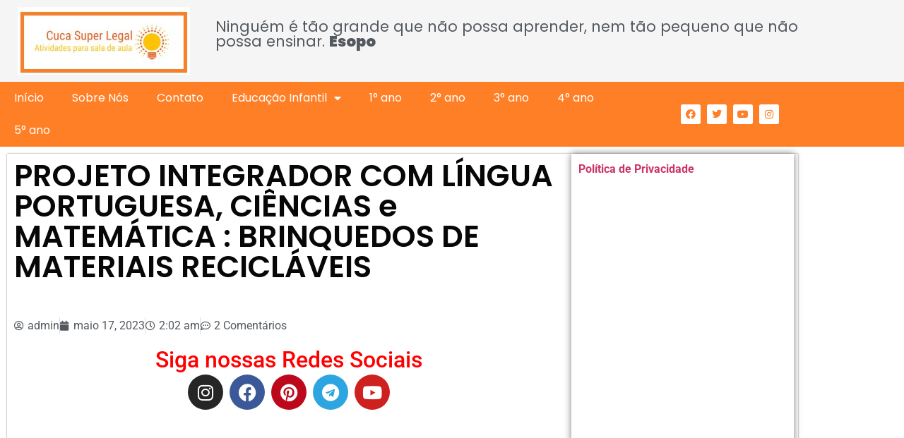

--- FILE ---
content_type: text/html; charset=UTF-8
request_url: https://cucasuperlegal.com/projeto-integrador-com-lingua-portuguesa-ciencias-e-matematica-brinquedos-de-materiais-reciclaveis/
body_size: 21320
content:
<!DOCTYPE html>
<html lang="pt-BR">
<head>
<meta charset="UTF-8">
<meta name='robots' content='index, follow, max-image-preview:large, max-snippet:-1, max-video-preview:-1' />
<!-- Etiqueta do modo de consentimento do Google (gtag.js) dataLayer adicionada pelo Site Kit -->
<script id="google_gtagjs-js-consent-mode-data-layer">
window.dataLayer = window.dataLayer || [];function gtag(){dataLayer.push(arguments);}
gtag('consent', 'default', {"ad_personalization":"denied","ad_storage":"denied","ad_user_data":"denied","analytics_storage":"denied","functionality_storage":"denied","security_storage":"denied","personalization_storage":"denied","region":["AT","BE","BG","CH","CY","CZ","DE","DK","EE","ES","FI","FR","GB","GR","HR","HU","IE","IS","IT","LI","LT","LU","LV","MT","NL","NO","PL","PT","RO","SE","SI","SK"],"wait_for_update":500});
window._googlesitekitConsentCategoryMap = {"statistics":["analytics_storage"],"marketing":["ad_storage","ad_user_data","ad_personalization"],"functional":["functionality_storage","security_storage"],"preferences":["personalization_storage"]};
window._googlesitekitConsents = {"ad_personalization":"denied","ad_storage":"denied","ad_user_data":"denied","analytics_storage":"denied","functionality_storage":"denied","security_storage":"denied","personalization_storage":"denied","region":["AT","BE","BG","CH","CY","CZ","DE","DK","EE","ES","FI","FR","GB","GR","HR","HU","IE","IS","IT","LI","LT","LU","LV","MT","NL","NO","PL","PT","RO","SE","SI","SK"],"wait_for_update":500};
</script>
<!-- Fim da etiqueta do modo de consentimento do Google (gtag.js) dataLayer adicionada pelo Site Kit -->
<!-- This site is optimized with the Yoast SEO plugin v26.7 - https://yoast.com/wordpress/plugins/seo/ -->
<title>PROJETO INTEGRADOR COM LÍNGUA PORTUGUESA, CIÊNCIAS e MATEMÁTICA : BRINQUEDOS DE MATERIAIS RECICLÁVEIS - Cuca Super legal - Educação, coordenação, psicopedagogia e orientação educacional</title>
<link rel="canonical" href="https://cucasuperlegal.com/projeto-integrador-com-lingua-portuguesa-ciencias-e-matematica-brinquedos-de-materiais-reciclaveis/" />
<meta property="og:locale" content="pt_BR" />
<meta property="og:type" content="article" />
<meta property="og:title" content="PROJETO INTEGRADOR COM LÍNGUA PORTUGUESA, CIÊNCIAS e MATEMÁTICA : BRINQUEDOS DE MATERIAIS RECICLÁVEIS - Cuca Super legal - Educação, coordenação, psicopedagogia e orientação educacional" />
<meta property="og:description" content="&nbsp; &nbsp; &nbsp; &nbsp; &nbsp; &nbsp; &nbsp; &nbsp; &nbsp; &nbsp;" />
<meta property="og:url" content="https://cucasuperlegal.com/projeto-integrador-com-lingua-portuguesa-ciencias-e-matematica-brinquedos-de-materiais-reciclaveis/" />
<meta property="og:site_name" content="Cuca Super legal - Educação, coordenação, psicopedagogia e orientação educacional" />
<meta property="article:published_time" content="2023-05-17T02:02:40+00:00" />
<meta property="article:modified_time" content="2023-05-17T14:14:31+00:00" />
<meta property="og:image" content="https://cucasuperlegal.com/wp-content/uploads/2020/02/XX-1-8-724x1024-1-e1684332842719.jpg" />
<meta property="og:image:width" content="283" />
<meta property="og:image:height" content="400" />
<meta property="og:image:type" content="image/jpeg" />
<meta name="author" content="admin" />
<meta name="twitter:card" content="summary_large_image" />
<meta name="twitter:label1" content="Escrito por" />
<meta name="twitter:data1" content="admin" />
<meta name="twitter:label2" content="Est. tempo de leitura" />
<meta name="twitter:data2" content="1 minuto" />
<script type="application/ld+json" class="yoast-schema-graph">{"@context":"https://schema.org","@graph":[{"@type":"Article","@id":"https://cucasuperlegal.com/projeto-integrador-com-lingua-portuguesa-ciencias-e-matematica-brinquedos-de-materiais-reciclaveis/#article","isPartOf":{"@id":"https://cucasuperlegal.com/projeto-integrador-com-lingua-portuguesa-ciencias-e-matematica-brinquedos-de-materiais-reciclaveis/"},"author":{"name":"admin","@id":"https://cucasuperlegal.com/#/schema/person/0e5ad6626b6845a69dd2dff2ad16d9f6"},"headline":"PROJETO INTEGRADOR COM LÍNGUA PORTUGUESA, CIÊNCIAS e MATEMÁTICA : BRINQUEDOS DE MATERIAIS RECICLÁVEIS","datePublished":"2023-05-17T02:02:40+00:00","dateModified":"2023-05-17T14:14:31+00:00","mainEntityOfPage":{"@id":"https://cucasuperlegal.com/projeto-integrador-com-lingua-portuguesa-ciencias-e-matematica-brinquedos-de-materiais-reciclaveis/"},"wordCount":26,"commentCount":2,"publisher":{"@id":"https://cucasuperlegal.com/#organization"},"image":{"@id":"https://cucasuperlegal.com/projeto-integrador-com-lingua-portuguesa-ciencias-e-matematica-brinquedos-de-materiais-reciclaveis/#primaryimage"},"thumbnailUrl":"https://cucasuperlegal.com/wp-content/uploads/2020/02/XX-1-8-724x1024-1-e1684332842719.jpg","keywords":["4º ANO","ATIVIDADES EDUCAÇÃO INFANTIL","BNCC","brincadeiras em casa","DESAFIOS MATEMÁTICOS","Educação Emocional e Social","PLANO DE AULA 1ºANO","PLANO DE AULA 2º ANO","PLANO DE AULA 3º ANO","PLANO DE AULA 4º ANO","PLANO DE AULA 5º ANO","PLANO de AULA EDUCAÇÃO INFANTIL","PROJETO PEDAGOGICO","SEQUENCIA DIDÁTICA"],"articleSection":["1° ano","2° ano","3° ano","4° ano","5° ano","Educação Infantil"],"inLanguage":"pt-BR","potentialAction":[{"@type":"CommentAction","name":"Comment","target":["https://cucasuperlegal.com/projeto-integrador-com-lingua-portuguesa-ciencias-e-matematica-brinquedos-de-materiais-reciclaveis/#respond"]}]},{"@type":"WebPage","@id":"https://cucasuperlegal.com/projeto-integrador-com-lingua-portuguesa-ciencias-e-matematica-brinquedos-de-materiais-reciclaveis/","url":"https://cucasuperlegal.com/projeto-integrador-com-lingua-portuguesa-ciencias-e-matematica-brinquedos-de-materiais-reciclaveis/","name":"PROJETO INTEGRADOR COM LÍNGUA PORTUGUESA, CIÊNCIAS e MATEMÁTICA : BRINQUEDOS DE MATERIAIS RECICLÁVEIS - Cuca Super legal - Educação, coordenação, psicopedagogia e orientação educacional","isPartOf":{"@id":"https://cucasuperlegal.com/#website"},"primaryImageOfPage":{"@id":"https://cucasuperlegal.com/projeto-integrador-com-lingua-portuguesa-ciencias-e-matematica-brinquedos-de-materiais-reciclaveis/#primaryimage"},"image":{"@id":"https://cucasuperlegal.com/projeto-integrador-com-lingua-portuguesa-ciencias-e-matematica-brinquedos-de-materiais-reciclaveis/#primaryimage"},"thumbnailUrl":"https://cucasuperlegal.com/wp-content/uploads/2020/02/XX-1-8-724x1024-1-e1684332842719.jpg","datePublished":"2023-05-17T02:02:40+00:00","dateModified":"2023-05-17T14:14:31+00:00","breadcrumb":{"@id":"https://cucasuperlegal.com/projeto-integrador-com-lingua-portuguesa-ciencias-e-matematica-brinquedos-de-materiais-reciclaveis/#breadcrumb"},"inLanguage":"pt-BR","potentialAction":[{"@type":"ReadAction","target":["https://cucasuperlegal.com/projeto-integrador-com-lingua-portuguesa-ciencias-e-matematica-brinquedos-de-materiais-reciclaveis/"]}]},{"@type":"ImageObject","inLanguage":"pt-BR","@id":"https://cucasuperlegal.com/projeto-integrador-com-lingua-portuguesa-ciencias-e-matematica-brinquedos-de-materiais-reciclaveis/#primaryimage","url":"https://cucasuperlegal.com/wp-content/uploads/2020/02/XX-1-8-724x1024-1-e1684332842719.jpg","contentUrl":"https://cucasuperlegal.com/wp-content/uploads/2020/02/XX-1-8-724x1024-1-e1684332842719.jpg","width":283,"height":400},{"@type":"BreadcrumbList","@id":"https://cucasuperlegal.com/projeto-integrador-com-lingua-portuguesa-ciencias-e-matematica-brinquedos-de-materiais-reciclaveis/#breadcrumb","itemListElement":[{"@type":"ListItem","position":1,"name":"Início","item":"https://cucasuperlegal.com/"},{"@type":"ListItem","position":2,"name":"PROJETO INTEGRADOR COM LÍNGUA PORTUGUESA, CIÊNCIAS e MATEMÁTICA : BRINQUEDOS DE MATERIAIS RECICLÁVEIS"}]},{"@type":"WebSite","@id":"https://cucasuperlegal.com/#website","url":"https://cucasuperlegal.com/","name":"Cuca Super legal - Educação, coordenação, psicopedagogia e orientação educacional","description":"Sou palestrante, pedagoga, pós graduada em psicopedagogia clínica,orientação educacional, supervisão escolar, administração escolar, educação infantil, educação especial, cursando pós graduação em neuropsicopedagogia, atuo como supervisora pedagógica e orientadora educacional da Secretaria Municipal de Educação de Sacramento, MG.","publisher":{"@id":"https://cucasuperlegal.com/#organization"},"potentialAction":[{"@type":"SearchAction","target":{"@type":"EntryPoint","urlTemplate":"https://cucasuperlegal.com/?s={search_term_string}"},"query-input":{"@type":"PropertyValueSpecification","valueRequired":true,"valueName":"search_term_string"}}],"inLanguage":"pt-BR"},{"@type":"Organization","@id":"https://cucasuperlegal.com/#organization","name":"Cuca Super legal - Educação, coordenação, psicopedagogia e orientação educacional","url":"https://cucasuperlegal.com/","logo":{"@type":"ImageObject","inLanguage":"pt-BR","@id":"https://cucasuperlegal.com/#/schema/logo/image/","url":"https://cucasuperlegal.com/wp-content/uploads/2020/03/WhatsApp-Image-2025-11-25-at-11.35.58.jpeg","contentUrl":"https://cucasuperlegal.com/wp-content/uploads/2020/03/WhatsApp-Image-2025-11-25-at-11.35.58.jpeg","width":244,"height":96,"caption":"Cuca Super legal - Educação, coordenação, psicopedagogia e orientação educacional"},"image":{"@id":"https://cucasuperlegal.com/#/schema/logo/image/"}},{"@type":"Person","@id":"https://cucasuperlegal.com/#/schema/person/0e5ad6626b6845a69dd2dff2ad16d9f6","name":"admin","image":{"@type":"ImageObject","inLanguage":"pt-BR","@id":"https://cucasuperlegal.com/#/schema/person/image/","url":"https://secure.gravatar.com/avatar/2c93d29425584d929b4f71eced8a6b5dd0af155c26856eadfef98c945926d76e?s=96&d=mm&r=g","contentUrl":"https://secure.gravatar.com/avatar/2c93d29425584d929b4f71eced8a6b5dd0af155c26856eadfef98c945926d76e?s=96&d=mm&r=g","caption":"admin"},"url":"https://cucasuperlegal.com/author/cucasuperlegal/"}]}</script>
<!-- / Yoast SEO plugin. -->
<link rel='dns-prefetch' href='//www.googletagmanager.com' />
<link rel='dns-prefetch' href='//pagead2.googlesyndication.com' />
<link rel='dns-prefetch' href='//fundingchoicesmessages.google.com' />
<link rel="alternate" type="application/rss+xml" title="Feed para Cuca Super legal - Educação, coordenação, psicopedagogia e orientação educacional &raquo;" href="https://cucasuperlegal.com/feed/" />
<link rel="alternate" type="application/rss+xml" title="Feed de comentários para Cuca Super legal - Educação, coordenação, psicopedagogia e orientação educacional &raquo;" href="https://cucasuperlegal.com/comments/feed/" />
<link rel="alternate" type="application/rss+xml" title="Feed de comentários para Cuca Super legal - Educação, coordenação, psicopedagogia e orientação educacional &raquo; PROJETO INTEGRADOR COM LÍNGUA PORTUGUESA, CIÊNCIAS e MATEMÁTICA : BRINQUEDOS DE MATERIAIS RECICLÁVEIS" href="https://cucasuperlegal.com/projeto-integrador-com-lingua-portuguesa-ciencias-e-matematica-brinquedos-de-materiais-reciclaveis/feed/" />
<link rel="alternate" title="oEmbed (JSON)" type="application/json+oembed" href="https://cucasuperlegal.com/wp-json/oembed/1.0/embed?url=https%3A%2F%2Fcucasuperlegal.com%2Fprojeto-integrador-com-lingua-portuguesa-ciencias-e-matematica-brinquedos-de-materiais-reciclaveis%2F" />
<link rel="alternate" title="oEmbed (XML)" type="text/xml+oembed" href="https://cucasuperlegal.com/wp-json/oembed/1.0/embed?url=https%3A%2F%2Fcucasuperlegal.com%2Fprojeto-integrador-com-lingua-portuguesa-ciencias-e-matematica-brinquedos-de-materiais-reciclaveis%2F&#038;format=xml" />
<style id='wp-img-auto-sizes-contain-inline-css'>
img:is([sizes=auto i],[sizes^="auto," i]){contain-intrinsic-size:3000px 1500px}
/*# sourceURL=wp-img-auto-sizes-contain-inline-css */
</style>
<!-- <link rel='stylesheet' id='wp-block-library-css' href='https://cucasuperlegal.com/wp-includes/css/dist/block-library/style.min.css?ver=799104278f8cd23c60c82b17193e04e3' media='all' /> -->
<link rel="stylesheet" type="text/css" href="//cucasuperlegal.com/wp-content/cache/wpfc-minified/9iz0ny5i/47a0a.css" media="all"/>
<style id='global-styles-inline-css'>
:root{--wp--preset--aspect-ratio--square: 1;--wp--preset--aspect-ratio--4-3: 4/3;--wp--preset--aspect-ratio--3-4: 3/4;--wp--preset--aspect-ratio--3-2: 3/2;--wp--preset--aspect-ratio--2-3: 2/3;--wp--preset--aspect-ratio--16-9: 16/9;--wp--preset--aspect-ratio--9-16: 9/16;--wp--preset--color--black: #000000;--wp--preset--color--cyan-bluish-gray: #abb8c3;--wp--preset--color--white: #ffffff;--wp--preset--color--pale-pink: #f78da7;--wp--preset--color--vivid-red: #cf2e2e;--wp--preset--color--luminous-vivid-orange: #ff6900;--wp--preset--color--luminous-vivid-amber: #fcb900;--wp--preset--color--light-green-cyan: #7bdcb5;--wp--preset--color--vivid-green-cyan: #00d084;--wp--preset--color--pale-cyan-blue: #8ed1fc;--wp--preset--color--vivid-cyan-blue: #0693e3;--wp--preset--color--vivid-purple: #9b51e0;--wp--preset--gradient--vivid-cyan-blue-to-vivid-purple: linear-gradient(135deg,rgb(6,147,227) 0%,rgb(155,81,224) 100%);--wp--preset--gradient--light-green-cyan-to-vivid-green-cyan: linear-gradient(135deg,rgb(122,220,180) 0%,rgb(0,208,130) 100%);--wp--preset--gradient--luminous-vivid-amber-to-luminous-vivid-orange: linear-gradient(135deg,rgb(252,185,0) 0%,rgb(255,105,0) 100%);--wp--preset--gradient--luminous-vivid-orange-to-vivid-red: linear-gradient(135deg,rgb(255,105,0) 0%,rgb(207,46,46) 100%);--wp--preset--gradient--very-light-gray-to-cyan-bluish-gray: linear-gradient(135deg,rgb(238,238,238) 0%,rgb(169,184,195) 100%);--wp--preset--gradient--cool-to-warm-spectrum: linear-gradient(135deg,rgb(74,234,220) 0%,rgb(151,120,209) 20%,rgb(207,42,186) 40%,rgb(238,44,130) 60%,rgb(251,105,98) 80%,rgb(254,248,76) 100%);--wp--preset--gradient--blush-light-purple: linear-gradient(135deg,rgb(255,206,236) 0%,rgb(152,150,240) 100%);--wp--preset--gradient--blush-bordeaux: linear-gradient(135deg,rgb(254,205,165) 0%,rgb(254,45,45) 50%,rgb(107,0,62) 100%);--wp--preset--gradient--luminous-dusk: linear-gradient(135deg,rgb(255,203,112) 0%,rgb(199,81,192) 50%,rgb(65,88,208) 100%);--wp--preset--gradient--pale-ocean: linear-gradient(135deg,rgb(255,245,203) 0%,rgb(182,227,212) 50%,rgb(51,167,181) 100%);--wp--preset--gradient--electric-grass: linear-gradient(135deg,rgb(202,248,128) 0%,rgb(113,206,126) 100%);--wp--preset--gradient--midnight: linear-gradient(135deg,rgb(2,3,129) 0%,rgb(40,116,252) 100%);--wp--preset--font-size--small: 13px;--wp--preset--font-size--medium: 20px;--wp--preset--font-size--large: 36px;--wp--preset--font-size--x-large: 42px;--wp--preset--spacing--20: 0.44rem;--wp--preset--spacing--30: 0.67rem;--wp--preset--spacing--40: 1rem;--wp--preset--spacing--50: 1.5rem;--wp--preset--spacing--60: 2.25rem;--wp--preset--spacing--70: 3.38rem;--wp--preset--spacing--80: 5.06rem;--wp--preset--shadow--natural: 6px 6px 9px rgba(0, 0, 0, 0.2);--wp--preset--shadow--deep: 12px 12px 50px rgba(0, 0, 0, 0.4);--wp--preset--shadow--sharp: 6px 6px 0px rgba(0, 0, 0, 0.2);--wp--preset--shadow--outlined: 6px 6px 0px -3px rgb(255, 255, 255), 6px 6px rgb(0, 0, 0);--wp--preset--shadow--crisp: 6px 6px 0px rgb(0, 0, 0);}:root { --wp--style--global--content-size: 800px;--wp--style--global--wide-size: 1200px; }:where(body) { margin: 0; }.wp-site-blocks > .alignleft { float: left; margin-right: 2em; }.wp-site-blocks > .alignright { float: right; margin-left: 2em; }.wp-site-blocks > .aligncenter { justify-content: center; margin-left: auto; margin-right: auto; }:where(.wp-site-blocks) > * { margin-block-start: 24px; margin-block-end: 0; }:where(.wp-site-blocks) > :first-child { margin-block-start: 0; }:where(.wp-site-blocks) > :last-child { margin-block-end: 0; }:root { --wp--style--block-gap: 24px; }:root :where(.is-layout-flow) > :first-child{margin-block-start: 0;}:root :where(.is-layout-flow) > :last-child{margin-block-end: 0;}:root :where(.is-layout-flow) > *{margin-block-start: 24px;margin-block-end: 0;}:root :where(.is-layout-constrained) > :first-child{margin-block-start: 0;}:root :where(.is-layout-constrained) > :last-child{margin-block-end: 0;}:root :where(.is-layout-constrained) > *{margin-block-start: 24px;margin-block-end: 0;}:root :where(.is-layout-flex){gap: 24px;}:root :where(.is-layout-grid){gap: 24px;}.is-layout-flow > .alignleft{float: left;margin-inline-start: 0;margin-inline-end: 2em;}.is-layout-flow > .alignright{float: right;margin-inline-start: 2em;margin-inline-end: 0;}.is-layout-flow > .aligncenter{margin-left: auto !important;margin-right: auto !important;}.is-layout-constrained > .alignleft{float: left;margin-inline-start: 0;margin-inline-end: 2em;}.is-layout-constrained > .alignright{float: right;margin-inline-start: 2em;margin-inline-end: 0;}.is-layout-constrained > .aligncenter{margin-left: auto !important;margin-right: auto !important;}.is-layout-constrained > :where(:not(.alignleft):not(.alignright):not(.alignfull)){max-width: var(--wp--style--global--content-size);margin-left: auto !important;margin-right: auto !important;}.is-layout-constrained > .alignwide{max-width: var(--wp--style--global--wide-size);}body .is-layout-flex{display: flex;}.is-layout-flex{flex-wrap: wrap;align-items: center;}.is-layout-flex > :is(*, div){margin: 0;}body .is-layout-grid{display: grid;}.is-layout-grid > :is(*, div){margin: 0;}body{padding-top: 0px;padding-right: 0px;padding-bottom: 0px;padding-left: 0px;}a:where(:not(.wp-element-button)){text-decoration: underline;}:root :where(.wp-element-button, .wp-block-button__link){background-color: #32373c;border-width: 0;color: #fff;font-family: inherit;font-size: inherit;font-style: inherit;font-weight: inherit;letter-spacing: inherit;line-height: inherit;padding-top: calc(0.667em + 2px);padding-right: calc(1.333em + 2px);padding-bottom: calc(0.667em + 2px);padding-left: calc(1.333em + 2px);text-decoration: none;text-transform: inherit;}.has-black-color{color: var(--wp--preset--color--black) !important;}.has-cyan-bluish-gray-color{color: var(--wp--preset--color--cyan-bluish-gray) !important;}.has-white-color{color: var(--wp--preset--color--white) !important;}.has-pale-pink-color{color: var(--wp--preset--color--pale-pink) !important;}.has-vivid-red-color{color: var(--wp--preset--color--vivid-red) !important;}.has-luminous-vivid-orange-color{color: var(--wp--preset--color--luminous-vivid-orange) !important;}.has-luminous-vivid-amber-color{color: var(--wp--preset--color--luminous-vivid-amber) !important;}.has-light-green-cyan-color{color: var(--wp--preset--color--light-green-cyan) !important;}.has-vivid-green-cyan-color{color: var(--wp--preset--color--vivid-green-cyan) !important;}.has-pale-cyan-blue-color{color: var(--wp--preset--color--pale-cyan-blue) !important;}.has-vivid-cyan-blue-color{color: var(--wp--preset--color--vivid-cyan-blue) !important;}.has-vivid-purple-color{color: var(--wp--preset--color--vivid-purple) !important;}.has-black-background-color{background-color: var(--wp--preset--color--black) !important;}.has-cyan-bluish-gray-background-color{background-color: var(--wp--preset--color--cyan-bluish-gray) !important;}.has-white-background-color{background-color: var(--wp--preset--color--white) !important;}.has-pale-pink-background-color{background-color: var(--wp--preset--color--pale-pink) !important;}.has-vivid-red-background-color{background-color: var(--wp--preset--color--vivid-red) !important;}.has-luminous-vivid-orange-background-color{background-color: var(--wp--preset--color--luminous-vivid-orange) !important;}.has-luminous-vivid-amber-background-color{background-color: var(--wp--preset--color--luminous-vivid-amber) !important;}.has-light-green-cyan-background-color{background-color: var(--wp--preset--color--light-green-cyan) !important;}.has-vivid-green-cyan-background-color{background-color: var(--wp--preset--color--vivid-green-cyan) !important;}.has-pale-cyan-blue-background-color{background-color: var(--wp--preset--color--pale-cyan-blue) !important;}.has-vivid-cyan-blue-background-color{background-color: var(--wp--preset--color--vivid-cyan-blue) !important;}.has-vivid-purple-background-color{background-color: var(--wp--preset--color--vivid-purple) !important;}.has-black-border-color{border-color: var(--wp--preset--color--black) !important;}.has-cyan-bluish-gray-border-color{border-color: var(--wp--preset--color--cyan-bluish-gray) !important;}.has-white-border-color{border-color: var(--wp--preset--color--white) !important;}.has-pale-pink-border-color{border-color: var(--wp--preset--color--pale-pink) !important;}.has-vivid-red-border-color{border-color: var(--wp--preset--color--vivid-red) !important;}.has-luminous-vivid-orange-border-color{border-color: var(--wp--preset--color--luminous-vivid-orange) !important;}.has-luminous-vivid-amber-border-color{border-color: var(--wp--preset--color--luminous-vivid-amber) !important;}.has-light-green-cyan-border-color{border-color: var(--wp--preset--color--light-green-cyan) !important;}.has-vivid-green-cyan-border-color{border-color: var(--wp--preset--color--vivid-green-cyan) !important;}.has-pale-cyan-blue-border-color{border-color: var(--wp--preset--color--pale-cyan-blue) !important;}.has-vivid-cyan-blue-border-color{border-color: var(--wp--preset--color--vivid-cyan-blue) !important;}.has-vivid-purple-border-color{border-color: var(--wp--preset--color--vivid-purple) !important;}.has-vivid-cyan-blue-to-vivid-purple-gradient-background{background: var(--wp--preset--gradient--vivid-cyan-blue-to-vivid-purple) !important;}.has-light-green-cyan-to-vivid-green-cyan-gradient-background{background: var(--wp--preset--gradient--light-green-cyan-to-vivid-green-cyan) !important;}.has-luminous-vivid-amber-to-luminous-vivid-orange-gradient-background{background: var(--wp--preset--gradient--luminous-vivid-amber-to-luminous-vivid-orange) !important;}.has-luminous-vivid-orange-to-vivid-red-gradient-background{background: var(--wp--preset--gradient--luminous-vivid-orange-to-vivid-red) !important;}.has-very-light-gray-to-cyan-bluish-gray-gradient-background{background: var(--wp--preset--gradient--very-light-gray-to-cyan-bluish-gray) !important;}.has-cool-to-warm-spectrum-gradient-background{background: var(--wp--preset--gradient--cool-to-warm-spectrum) !important;}.has-blush-light-purple-gradient-background{background: var(--wp--preset--gradient--blush-light-purple) !important;}.has-blush-bordeaux-gradient-background{background: var(--wp--preset--gradient--blush-bordeaux) !important;}.has-luminous-dusk-gradient-background{background: var(--wp--preset--gradient--luminous-dusk) !important;}.has-pale-ocean-gradient-background{background: var(--wp--preset--gradient--pale-ocean) !important;}.has-electric-grass-gradient-background{background: var(--wp--preset--gradient--electric-grass) !important;}.has-midnight-gradient-background{background: var(--wp--preset--gradient--midnight) !important;}.has-small-font-size{font-size: var(--wp--preset--font-size--small) !important;}.has-medium-font-size{font-size: var(--wp--preset--font-size--medium) !important;}.has-large-font-size{font-size: var(--wp--preset--font-size--large) !important;}.has-x-large-font-size{font-size: var(--wp--preset--font-size--x-large) !important;}
:root :where(.wp-block-pullquote){font-size: 1.5em;line-height: 1.6;}
/*# sourceURL=global-styles-inline-css */
</style>
<!-- <link rel='stylesheet' id='wpa-css-css' href='https://cucasuperlegal.com/wp-content/plugins/honeypot/includes/css/wpa.css?ver=2.3.04' media='all' /> -->
<!-- <link rel='stylesheet' id='hello-elementor-css' href='https://cucasuperlegal.com/wp-content/themes/hello-elementor/assets/css/reset.css?ver=3.4.5' media='all' /> -->
<!-- <link rel='stylesheet' id='hello-elementor-theme-style-css' href='https://cucasuperlegal.com/wp-content/themes/hello-elementor/assets/css/theme.css?ver=3.4.5' media='all' /> -->
<!-- <link rel='stylesheet' id='hello-elementor-header-footer-css' href='https://cucasuperlegal.com/wp-content/themes/hello-elementor/assets/css/header-footer.css?ver=3.4.5' media='all' /> -->
<!-- <link rel='stylesheet' id='elementor-frontend-css' href='https://cucasuperlegal.com/wp-content/plugins/elementor/assets/css/frontend.min.css?ver=3.34.1' media='all' /> -->
<link rel="stylesheet" type="text/css" href="//cucasuperlegal.com/wp-content/cache/wpfc-minified/1o5mz91z/47a0a.css" media="all"/>
<style id='elementor-frontend-inline-css'>
.elementor-kit-8{--e-global-color-primary:#6EC1E4;--e-global-color-secondary:#54595F;--e-global-color-text:#7A7A7A;--e-global-color-accent:#61CE70;--e-global-color-1ccabd41:#4054B2;--e-global-color-7dc96265:#23A455;--e-global-color-5ea2319b:#000;--e-global-color-5ad3d19a:#FFF;--e-global-typography-primary-font-family:"Roboto";--e-global-typography-primary-font-weight:600;--e-global-typography-secondary-font-family:"Roboto Slab";--e-global-typography-secondary-font-weight:400;--e-global-typography-text-font-family:"Roboto";--e-global-typography-text-font-weight:400;--e-global-typography-accent-font-family:"Roboto";--e-global-typography-accent-font-weight:500;}.elementor-kit-8 e-page-transition{background-color:#FFBC7D;}.elementor-section.elementor-section-boxed > .elementor-container{max-width:1140px;}.e-con{--container-max-width:1140px;}.elementor-widget:not(:last-child){margin-block-end:20px;}.elementor-element{--widgets-spacing:20px 20px;--widgets-spacing-row:20px;--widgets-spacing-column:20px;}{}h1.entry-title{display:var(--page-title-display);}@media(max-width:1024px){.elementor-section.elementor-section-boxed > .elementor-container{max-width:1024px;}.e-con{--container-max-width:1024px;}}@media(max-width:767px){.elementor-section.elementor-section-boxed > .elementor-container{max-width:767px;}.e-con{--container-max-width:767px;}}
.elementor-9 .elementor-element.elementor-element-1a4735c:not(.elementor-motion-effects-element-type-background), .elementor-9 .elementor-element.elementor-element-1a4735c > .elementor-motion-effects-container > .elementor-motion-effects-layer{background-color:#F5F5F5;}.elementor-9 .elementor-element.elementor-element-1a4735c > .elementor-background-overlay{opacity:1;transition:background 0.3s, border-radius 0.3s, opacity 0.3s;}.elementor-9 .elementor-element.elementor-element-1a4735c{transition:background 0.3s, border 0.3s, border-radius 0.3s, box-shadow 0.3s;}.elementor-bc-flex-widget .elementor-9 .elementor-element.elementor-element-3b60732.elementor-column .elementor-widget-wrap{align-items:center;}.elementor-9 .elementor-element.elementor-element-3b60732.elementor-column.elementor-element[data-element_type="column"] > .elementor-widget-wrap.elementor-element-populated{align-content:center;align-items:center;}.elementor-widget-theme-site-logo .widget-image-caption{color:var( --e-global-color-text );font-family:var( --e-global-typography-text-font-family ), Sans-serif;font-weight:var( --e-global-typography-text-font-weight );}.elementor-bc-flex-widget .elementor-9 .elementor-element.elementor-element-3aa992a.elementor-column .elementor-widget-wrap{align-items:center;}.elementor-9 .elementor-element.elementor-element-3aa992a.elementor-column.elementor-element[data-element_type="column"] > .elementor-widget-wrap.elementor-element-populated{align-content:center;align-items:center;}.elementor-widget-heading .elementor-heading-title{font-family:var( --e-global-typography-primary-font-family ), Sans-serif;font-weight:var( --e-global-typography-primary-font-weight );color:var( --e-global-color-primary );}.elementor-9 .elementor-element.elementor-element-29d3c31 .elementor-heading-title{font-family:"Poppins", Sans-serif;font-size:21px;font-weight:400;color:#54595F;}.elementor-9 .elementor-element.elementor-element-3bef9b9:not(.elementor-motion-effects-element-type-background), .elementor-9 .elementor-element.elementor-element-3bef9b9 > .elementor-motion-effects-container > .elementor-motion-effects-layer{background-color:#FF7F27;}.elementor-9 .elementor-element.elementor-element-3bef9b9{transition:background 0.3s, border 0.3s, border-radius 0.3s, box-shadow 0.3s;}.elementor-9 .elementor-element.elementor-element-3bef9b9 > .elementor-background-overlay{transition:background 0.3s, border-radius 0.3s, opacity 0.3s;}.elementor-bc-flex-widget .elementor-9 .elementor-element.elementor-element-678c6ca.elementor-column .elementor-widget-wrap{align-items:center;}.elementor-9 .elementor-element.elementor-element-678c6ca.elementor-column.elementor-element[data-element_type="column"] > .elementor-widget-wrap.elementor-element-populated{align-content:center;align-items:center;}.elementor-widget-nav-menu .elementor-nav-menu .elementor-item{font-family:var( --e-global-typography-primary-font-family ), Sans-serif;font-weight:var( --e-global-typography-primary-font-weight );}.elementor-widget-nav-menu .elementor-nav-menu--main .elementor-item{color:var( --e-global-color-text );fill:var( --e-global-color-text );}.elementor-widget-nav-menu .elementor-nav-menu--main .elementor-item:hover,
.elementor-widget-nav-menu .elementor-nav-menu--main .elementor-item.elementor-item-active,
.elementor-widget-nav-menu .elementor-nav-menu--main .elementor-item.highlighted,
.elementor-widget-nav-menu .elementor-nav-menu--main .elementor-item:focus{color:var( --e-global-color-accent );fill:var( --e-global-color-accent );}.elementor-widget-nav-menu .elementor-nav-menu--main:not(.e--pointer-framed) .elementor-item:before,
.elementor-widget-nav-menu .elementor-nav-menu--main:not(.e--pointer-framed) .elementor-item:after{background-color:var( --e-global-color-accent );}.elementor-widget-nav-menu .e--pointer-framed .elementor-item:before,
.elementor-widget-nav-menu .e--pointer-framed .elementor-item:after{border-color:var( --e-global-color-accent );}.elementor-widget-nav-menu{--e-nav-menu-divider-color:var( --e-global-color-text );}.elementor-widget-nav-menu .elementor-nav-menu--dropdown .elementor-item, .elementor-widget-nav-menu .elementor-nav-menu--dropdown  .elementor-sub-item{font-family:var( --e-global-typography-accent-font-family ), Sans-serif;font-weight:var( --e-global-typography-accent-font-weight );}.elementor-9 .elementor-element.elementor-element-9c5df6f .elementor-menu-toggle{margin:0 auto;}.elementor-9 .elementor-element.elementor-element-9c5df6f .elementor-nav-menu .elementor-item{font-family:"Poppins", Sans-serif;font-weight:400;}.elementor-9 .elementor-element.elementor-element-9c5df6f .elementor-nav-menu--main .elementor-item{color:#FFFFFF;fill:#FFFFFF;}.elementor-9 .elementor-element.elementor-element-9c5df6f .elementor-nav-menu--main .elementor-item:hover,
.elementor-9 .elementor-element.elementor-element-9c5df6f .elementor-nav-menu--main .elementor-item.elementor-item-active,
.elementor-9 .elementor-element.elementor-element-9c5df6f .elementor-nav-menu--main .elementor-item.highlighted,
.elementor-9 .elementor-element.elementor-element-9c5df6f .elementor-nav-menu--main .elementor-item:focus{color:#000000;}.elementor-9 .elementor-element.elementor-element-9c5df6f .elementor-nav-menu--main:not(.e--pointer-framed) .elementor-item:before,
.elementor-9 .elementor-element.elementor-element-9c5df6f .elementor-nav-menu--main:not(.e--pointer-framed) .elementor-item:after{background-color:#FFFFFF;}.elementor-9 .elementor-element.elementor-element-9c5df6f .e--pointer-framed .elementor-item:before,
.elementor-9 .elementor-element.elementor-element-9c5df6f .e--pointer-framed .elementor-item:after{border-color:#FFFFFF;}.elementor-9 .elementor-element.elementor-element-9c5df6f .elementor-nav-menu--main .elementor-item.elementor-item-active{color:#000000;}.elementor-9 .elementor-element.elementor-element-9c5df6f .elementor-nav-menu--main:not(.e--pointer-framed) .elementor-item.elementor-item-active:before,
.elementor-9 .elementor-element.elementor-element-9c5df6f .elementor-nav-menu--main:not(.e--pointer-framed) .elementor-item.elementor-item-active:after{background-color:#FFFFFF;}.elementor-9 .elementor-element.elementor-element-9c5df6f .e--pointer-framed .elementor-item.elementor-item-active:before,
.elementor-9 .elementor-element.elementor-element-9c5df6f .e--pointer-framed .elementor-item.elementor-item-active:after{border-color:#FFFFFF;}.elementor-bc-flex-widget .elementor-9 .elementor-element.elementor-element-502b701.elementor-column .elementor-widget-wrap{align-items:center;}.elementor-9 .elementor-element.elementor-element-502b701.elementor-column.elementor-element[data-element_type="column"] > .elementor-widget-wrap.elementor-element-populated{align-content:center;align-items:center;}.elementor-9 .elementor-element.elementor-element-03ebcd2{--grid-template-columns:repeat(0, auto);--icon-size:14px;--grid-column-gap:5px;--grid-row-gap:0px;}.elementor-9 .elementor-element.elementor-element-03ebcd2 .elementor-widget-container{text-align:center;}.elementor-9 .elementor-element.elementor-element-03ebcd2 .elementor-social-icon{background-color:#FFFFFF;border-style:solid;border-width:1px 1px 1px 1px;border-color:rgba(0, 0, 0, 0);}.elementor-9 .elementor-element.elementor-element-03ebcd2 .elementor-social-icon i{color:#FF7F27;}.elementor-9 .elementor-element.elementor-element-03ebcd2 .elementor-social-icon svg{fill:#FF7F27;}.elementor-bc-flex-widget .elementor-9 .elementor-element.elementor-element-abbae13.elementor-column .elementor-widget-wrap{align-items:center;}.elementor-9 .elementor-element.elementor-element-abbae13.elementor-column.elementor-element[data-element_type="column"] > .elementor-widget-wrap.elementor-element-populated{align-content:center;align-items:center;}.elementor-9 .elementor-element.elementor-element-d03e32b:not(.elementor-motion-effects-element-type-background), .elementor-9 .elementor-element.elementor-element-d03e32b > .elementor-motion-effects-container > .elementor-motion-effects-layer{background-color:#FF7F27;}.elementor-9 .elementor-element.elementor-element-d03e32b{transition:background 0.3s, border 0.3s, border-radius 0.3s, box-shadow 0.3s;}.elementor-9 .elementor-element.elementor-element-d03e32b > .elementor-background-overlay{transition:background 0.3s, border-radius 0.3s, opacity 0.3s;}.elementor-bc-flex-widget .elementor-9 .elementor-element.elementor-element-3e59633.elementor-column .elementor-widget-wrap{align-items:center;}.elementor-9 .elementor-element.elementor-element-3e59633.elementor-column.elementor-element[data-element_type="column"] > .elementor-widget-wrap.elementor-element-populated{align-content:center;align-items:center;}.elementor-9 .elementor-element.elementor-element-2e3f798 .elementor-menu-toggle{margin:0 auto;}.elementor-9 .elementor-element.elementor-element-2e3f798 .elementor-nav-menu .elementor-item{font-family:"Poppins", Sans-serif;font-weight:400;}.elementor-9 .elementor-element.elementor-element-2e3f798 .elementor-nav-menu--main .elementor-item{color:#FFFFFF;fill:#FFFFFF;}.elementor-9 .elementor-element.elementor-element-2e3f798 .elementor-nav-menu--main .elementor-item:hover,
.elementor-9 .elementor-element.elementor-element-2e3f798 .elementor-nav-menu--main .elementor-item.elementor-item-active,
.elementor-9 .elementor-element.elementor-element-2e3f798 .elementor-nav-menu--main .elementor-item.highlighted,
.elementor-9 .elementor-element.elementor-element-2e3f798 .elementor-nav-menu--main .elementor-item:focus{color:#000000;}.elementor-9 .elementor-element.elementor-element-2e3f798 .elementor-nav-menu--main:not(.e--pointer-framed) .elementor-item:before,
.elementor-9 .elementor-element.elementor-element-2e3f798 .elementor-nav-menu--main:not(.e--pointer-framed) .elementor-item:after{background-color:#FFFFFF;}.elementor-9 .elementor-element.elementor-element-2e3f798 .e--pointer-framed .elementor-item:before,
.elementor-9 .elementor-element.elementor-element-2e3f798 .e--pointer-framed .elementor-item:after{border-color:#FFFFFF;}.elementor-9 .elementor-element.elementor-element-2e3f798 .elementor-nav-menu--main .elementor-item.elementor-item-active{color:#000000;}.elementor-9 .elementor-element.elementor-element-2e3f798 .elementor-nav-menu--main:not(.e--pointer-framed) .elementor-item.elementor-item-active:before,
.elementor-9 .elementor-element.elementor-element-2e3f798 .elementor-nav-menu--main:not(.e--pointer-framed) .elementor-item.elementor-item-active:after{background-color:#FFFFFF;}.elementor-9 .elementor-element.elementor-element-2e3f798 .e--pointer-framed .elementor-item.elementor-item-active:before,
.elementor-9 .elementor-element.elementor-element-2e3f798 .e--pointer-framed .elementor-item.elementor-item-active:after{border-color:#FFFFFF;}.elementor-9 .elementor-element.elementor-element-2e3f798 .elementor-nav-menu--dropdown a, .elementor-9 .elementor-element.elementor-element-2e3f798 .elementor-menu-toggle{color:#FFFFFF;fill:#FFFFFF;}.elementor-9 .elementor-element.elementor-element-2e3f798 .elementor-nav-menu--dropdown{background-color:#FF7F27;}.elementor-bc-flex-widget .elementor-9 .elementor-element.elementor-element-cd9331b.elementor-column .elementor-widget-wrap{align-items:center;}.elementor-9 .elementor-element.elementor-element-cd9331b.elementor-column.elementor-element[data-element_type="column"] > .elementor-widget-wrap.elementor-element-populated{align-content:center;align-items:center;}.elementor-bc-flex-widget .elementor-9 .elementor-element.elementor-element-52106e9.elementor-column .elementor-widget-wrap{align-items:center;}.elementor-9 .elementor-element.elementor-element-52106e9.elementor-column.elementor-element[data-element_type="column"] > .elementor-widget-wrap.elementor-element-populated{align-content:center;align-items:center;}.elementor-widget-search-form input[type="search"].elementor-search-form__input{font-family:var( --e-global-typography-text-font-family ), Sans-serif;font-weight:var( --e-global-typography-text-font-weight );}.elementor-widget-search-form .elementor-search-form__input,
.elementor-widget-search-form .elementor-search-form__icon,
.elementor-widget-search-form .elementor-lightbox .dialog-lightbox-close-button,
.elementor-widget-search-form .elementor-lightbox .dialog-lightbox-close-button:hover,
.elementor-widget-search-form.elementor-search-form--skin-full_screen input[type="search"].elementor-search-form__input{color:var( --e-global-color-text );fill:var( --e-global-color-text );}.elementor-widget-search-form .elementor-search-form__submit{font-family:var( --e-global-typography-text-font-family ), Sans-serif;font-weight:var( --e-global-typography-text-font-weight );background-color:var( --e-global-color-secondary );}.elementor-9 .elementor-element.elementor-element-bf625aa .elementor-search-form{text-align:center;}.elementor-9 .elementor-element.elementor-element-bf625aa .elementor-search-form__toggle{--e-search-form-toggle-size:33px;--e-search-form-toggle-color:#FFFFFF;}.elementor-9 .elementor-element.elementor-element-bf625aa:not(.elementor-search-form--skin-full_screen) .elementor-search-form__container{border-radius:3px;}.elementor-9 .elementor-element.elementor-element-bf625aa.elementor-search-form--skin-full_screen input[type="search"].elementor-search-form__input{border-radius:3px;}.elementor-theme-builder-content-area{height:400px;}.elementor-location-header:before, .elementor-location-footer:before{content:"";display:table;clear:both;}@media(max-width:767px){.elementor-9 .elementor-element.elementor-element-3e59633{width:20%;}.elementor-bc-flex-widget .elementor-9 .elementor-element.elementor-element-3e59633.elementor-column .elementor-widget-wrap{align-items:center;}.elementor-9 .elementor-element.elementor-element-3e59633.elementor-column.elementor-element[data-element_type="column"] > .elementor-widget-wrap.elementor-element-populated{align-content:center;align-items:center;}.elementor-9 .elementor-element.elementor-element-cd9331b{width:60%;}.elementor-bc-flex-widget .elementor-9 .elementor-element.elementor-element-cd9331b.elementor-column .elementor-widget-wrap{align-items:center;}.elementor-9 .elementor-element.elementor-element-cd9331b.elementor-column.elementor-element[data-element_type="column"] > .elementor-widget-wrap.elementor-element-populated{align-content:center;align-items:center;}.elementor-9 .elementor-element.elementor-element-52106e9{width:20%;}.elementor-bc-flex-widget .elementor-9 .elementor-element.elementor-element-52106e9.elementor-column .elementor-widget-wrap{align-items:center;}.elementor-9 .elementor-element.elementor-element-52106e9.elementor-column.elementor-element[data-element_type="column"] > .elementor-widget-wrap.elementor-element-populated{align-content:center;align-items:center;}}@media(min-width:768px){.elementor-9 .elementor-element.elementor-element-3b60732{width:25.87%;}.elementor-9 .elementor-element.elementor-element-3aa992a{width:74.13%;}.elementor-9 .elementor-element.elementor-element-678c6ca{width:72.907%;}.elementor-9 .elementor-element.elementor-element-502b701{width:15.616%;}.elementor-9 .elementor-element.elementor-element-abbae13{width:10.926%;}.elementor-9 .elementor-element.elementor-element-3e59633{width:72.907%;}.elementor-9 .elementor-element.elementor-element-cd9331b{width:15.616%;}.elementor-9 .elementor-element.elementor-element-52106e9{width:10.926%;}}/* Start custom CSS for section, class: .elementor-element-1a4735c */#top-bar {
padding: 0px 0;
}/* End custom CSS */
.elementor-128 .elementor-element.elementor-element-57975576{margin-top:200px;margin-bottom:0px;}.elementor-128 .elementor-element.elementor-element-c1de124 > .elementor-element-populated{padding:0px 0px 0px 0px;}.elementor-128 .elementor-element.elementor-element-50f6a158:not(.elementor-motion-effects-element-type-background), .elementor-128 .elementor-element.elementor-element-50f6a158 > .elementor-motion-effects-container > .elementor-motion-effects-layer{background-color:rgba(0, 0, 0, 0.85);}.elementor-128 .elementor-element.elementor-element-50f6a158 > .elementor-container{max-width:1760px;}.elementor-128 .elementor-element.elementor-element-50f6a158{transition:background 0.3s, border 0.3s, border-radius 0.3s, box-shadow 0.3s;margin-top:0px;margin-bottom:0px;}.elementor-128 .elementor-element.elementor-element-50f6a158 > .elementor-background-overlay{transition:background 0.3s, border-radius 0.3s, opacity 0.3s;}.elementor-bc-flex-widget .elementor-128 .elementor-element.elementor-element-41c49726.elementor-column .elementor-widget-wrap{align-items:center;}.elementor-128 .elementor-element.elementor-element-41c49726.elementor-column.elementor-element[data-element_type="column"] > .elementor-widget-wrap.elementor-element-populated{align-content:center;align-items:center;}.elementor-widget-icon-list .elementor-icon-list-item:not(:last-child):after{border-color:var( --e-global-color-text );}.elementor-widget-icon-list .elementor-icon-list-icon i{color:var( --e-global-color-primary );}.elementor-widget-icon-list .elementor-icon-list-icon svg{fill:var( --e-global-color-primary );}.elementor-widget-icon-list .elementor-icon-list-item > .elementor-icon-list-text, .elementor-widget-icon-list .elementor-icon-list-item > a{font-family:var( --e-global-typography-text-font-family ), Sans-serif;font-weight:var( --e-global-typography-text-font-weight );}.elementor-widget-icon-list .elementor-icon-list-text{color:var( --e-global-color-secondary );}.elementor-128 .elementor-element.elementor-element-b0066f5 .elementor-icon-list-items:not(.elementor-inline-items) .elementor-icon-list-item:not(:last-child){padding-block-end:calc(35px/2);}.elementor-128 .elementor-element.elementor-element-b0066f5 .elementor-icon-list-items:not(.elementor-inline-items) .elementor-icon-list-item:not(:first-child){margin-block-start:calc(35px/2);}.elementor-128 .elementor-element.elementor-element-b0066f5 .elementor-icon-list-items.elementor-inline-items .elementor-icon-list-item{margin-inline:calc(35px/2);}.elementor-128 .elementor-element.elementor-element-b0066f5 .elementor-icon-list-items.elementor-inline-items{margin-inline:calc(-35px/2);}.elementor-128 .elementor-element.elementor-element-b0066f5 .elementor-icon-list-items.elementor-inline-items .elementor-icon-list-item:after{inset-inline-end:calc(-35px/2);}.elementor-128 .elementor-element.elementor-element-b0066f5 .elementor-icon-list-icon i{transition:color 0.3s;}.elementor-128 .elementor-element.elementor-element-b0066f5 .elementor-icon-list-icon svg{transition:fill 0.3s;}.elementor-128 .elementor-element.elementor-element-b0066f5{--e-icon-list-icon-size:14px;--icon-vertical-offset:0px;}.elementor-128 .elementor-element.elementor-element-b0066f5 .elementor-icon-list-item > .elementor-icon-list-text, .elementor-128 .elementor-element.elementor-element-b0066f5 .elementor-icon-list-item > a{font-family:"Poppins", Sans-serif;font-size:14px;font-weight:300;}.elementor-128 .elementor-element.elementor-element-b0066f5 .elementor-icon-list-text{color:#ffffff;transition:color 0.3s;}.elementor-bc-flex-widget .elementor-128 .elementor-element.elementor-element-4efd3724.elementor-column .elementor-widget-wrap{align-items:center;}.elementor-128 .elementor-element.elementor-element-4efd3724.elementor-column.elementor-element[data-element_type="column"] > .elementor-widget-wrap.elementor-element-populated{align-content:center;align-items:center;}.elementor-128 .elementor-element.elementor-element-9f1ae5d .elementor-icon-list-items:not(.elementor-inline-items) .elementor-icon-list-item:not(:last-child){padding-block-end:calc(35px/2);}.elementor-128 .elementor-element.elementor-element-9f1ae5d .elementor-icon-list-items:not(.elementor-inline-items) .elementor-icon-list-item:not(:first-child){margin-block-start:calc(35px/2);}.elementor-128 .elementor-element.elementor-element-9f1ae5d .elementor-icon-list-items.elementor-inline-items .elementor-icon-list-item{margin-inline:calc(35px/2);}.elementor-128 .elementor-element.elementor-element-9f1ae5d .elementor-icon-list-items.elementor-inline-items{margin-inline:calc(-35px/2);}.elementor-128 .elementor-element.elementor-element-9f1ae5d .elementor-icon-list-items.elementor-inline-items .elementor-icon-list-item:after{inset-inline-end:calc(-35px/2);}.elementor-128 .elementor-element.elementor-element-9f1ae5d .elementor-icon-list-icon i{transition:color 0.3s;}.elementor-128 .elementor-element.elementor-element-9f1ae5d .elementor-icon-list-icon svg{transition:fill 0.3s;}.elementor-128 .elementor-element.elementor-element-9f1ae5d{--e-icon-list-icon-size:14px;--icon-vertical-offset:0px;}.elementor-128 .elementor-element.elementor-element-9f1ae5d .elementor-icon-list-item > .elementor-icon-list-text, .elementor-128 .elementor-element.elementor-element-9f1ae5d .elementor-icon-list-item > a{font-family:"Poppins", Sans-serif;font-size:14px;font-weight:300;}.elementor-128 .elementor-element.elementor-element-9f1ae5d .elementor-icon-list-text{color:#ffffff;transition:color 0.3s;}.elementor-bc-flex-widget .elementor-128 .elementor-element.elementor-element-b143820.elementor-column .elementor-widget-wrap{align-items:center;}.elementor-128 .elementor-element.elementor-element-b143820.elementor-column.elementor-element[data-element_type="column"] > .elementor-widget-wrap.elementor-element-populated{align-content:center;align-items:center;}.elementor-theme-builder-content-area{height:400px;}.elementor-location-header:before, .elementor-location-footer:before{content:"";display:table;clear:both;}@media(max-width:1024px){.elementor-128 .elementor-element.elementor-element-57975576{margin-top:100px;margin-bottom:0px;}.elementor-128 .elementor-element.elementor-element-50f6a158{margin-top:50px;margin-bottom:0px;}}@media(max-width:767px){.elementor-128 .elementor-element.elementor-element-57975576{margin-top:100px;margin-bottom:0px;}.elementor-128 .elementor-element.elementor-element-50f6a158{padding:20px 0px 20px 0px;}}@media(min-width:768px){.elementor-128 .elementor-element.elementor-element-41c49726{width:51.552%;}.elementor-128 .elementor-element.elementor-element-4efd3724{width:33.847%;}.elementor-128 .elementor-element.elementor-element-b143820{width:13.788%;}}@media(max-width:1024px) and (min-width:768px){.elementor-128 .elementor-element.elementor-element-41c49726{width:100%;}.elementor-128 .elementor-element.elementor-element-4efd3724{width:100%;}.elementor-128 .elementor-element.elementor-element-b143820{width:100%;}}
.elementor-230 .elementor-element.elementor-element-4316f1bb:not(.elementor-motion-effects-element-type-background), .elementor-230 .elementor-element.elementor-element-4316f1bb > .elementor-motion-effects-container > .elementor-motion-effects-layer{background-color:#F5F5F5;}.elementor-230 .elementor-element.elementor-element-4316f1bb > .elementor-background-overlay{opacity:1;transition:background 0.3s, border-radius 0.3s, opacity 0.3s;}.elementor-230 .elementor-element.elementor-element-4316f1bb{transition:background 0.3s, border 0.3s, border-radius 0.3s, box-shadow 0.3s;}.elementor-bc-flex-widget .elementor-230 .elementor-element.elementor-element-4e7cef93.elementor-column .elementor-widget-wrap{align-items:center;}.elementor-230 .elementor-element.elementor-element-4e7cef93.elementor-column.elementor-element[data-element_type="column"] > .elementor-widget-wrap.elementor-element-populated{align-content:center;align-items:center;}.elementor-widget-theme-site-logo .widget-image-caption{color:var( --e-global-color-text );font-family:var( --e-global-typography-text-font-family ), Sans-serif;font-weight:var( --e-global-typography-text-font-weight );}.elementor-bc-flex-widget .elementor-230 .elementor-element.elementor-element-332ecf4b.elementor-column .elementor-widget-wrap{align-items:center;}.elementor-230 .elementor-element.elementor-element-332ecf4b.elementor-column.elementor-element[data-element_type="column"] > .elementor-widget-wrap.elementor-element-populated{align-content:center;align-items:center;}.elementor-widget-heading .elementor-heading-title{font-family:var( --e-global-typography-primary-font-family ), Sans-serif;font-weight:var( --e-global-typography-primary-font-weight );color:var( --e-global-color-primary );}.elementor-230 .elementor-element.elementor-element-8b34ce3 .elementor-heading-title{font-family:"Poppins", Sans-serif;font-size:21px;font-weight:400;color:#54595F;}.elementor-230 .elementor-element.elementor-element-280405d5:not(.elementor-motion-effects-element-type-background), .elementor-230 .elementor-element.elementor-element-280405d5 > .elementor-motion-effects-container > .elementor-motion-effects-layer{background-color:#FF7F27;}.elementor-230 .elementor-element.elementor-element-280405d5{transition:background 0.3s, border 0.3s, border-radius 0.3s, box-shadow 0.3s;}.elementor-230 .elementor-element.elementor-element-280405d5 > .elementor-background-overlay{transition:background 0.3s, border-radius 0.3s, opacity 0.3s;}.elementor-bc-flex-widget .elementor-230 .elementor-element.elementor-element-44714544.elementor-column .elementor-widget-wrap{align-items:center;}.elementor-230 .elementor-element.elementor-element-44714544.elementor-column.elementor-element[data-element_type="column"] > .elementor-widget-wrap.elementor-element-populated{align-content:center;align-items:center;}.elementor-widget-nav-menu .elementor-nav-menu .elementor-item{font-family:var( --e-global-typography-primary-font-family ), Sans-serif;font-weight:var( --e-global-typography-primary-font-weight );}.elementor-widget-nav-menu .elementor-nav-menu--main .elementor-item{color:var( --e-global-color-text );fill:var( --e-global-color-text );}.elementor-widget-nav-menu .elementor-nav-menu--main .elementor-item:hover,
.elementor-widget-nav-menu .elementor-nav-menu--main .elementor-item.elementor-item-active,
.elementor-widget-nav-menu .elementor-nav-menu--main .elementor-item.highlighted,
.elementor-widget-nav-menu .elementor-nav-menu--main .elementor-item:focus{color:var( --e-global-color-accent );fill:var( --e-global-color-accent );}.elementor-widget-nav-menu .elementor-nav-menu--main:not(.e--pointer-framed) .elementor-item:before,
.elementor-widget-nav-menu .elementor-nav-menu--main:not(.e--pointer-framed) .elementor-item:after{background-color:var( --e-global-color-accent );}.elementor-widget-nav-menu .e--pointer-framed .elementor-item:before,
.elementor-widget-nav-menu .e--pointer-framed .elementor-item:after{border-color:var( --e-global-color-accent );}.elementor-widget-nav-menu{--e-nav-menu-divider-color:var( --e-global-color-text );}.elementor-widget-nav-menu .elementor-nav-menu--dropdown .elementor-item, .elementor-widget-nav-menu .elementor-nav-menu--dropdown  .elementor-sub-item{font-family:var( --e-global-typography-accent-font-family ), Sans-serif;font-weight:var( --e-global-typography-accent-font-weight );}.elementor-230 .elementor-element.elementor-element-7a367fac .elementor-menu-toggle{margin:0 auto;}.elementor-230 .elementor-element.elementor-element-7a367fac .elementor-nav-menu .elementor-item{font-family:"Poppins", Sans-serif;font-weight:400;}.elementor-230 .elementor-element.elementor-element-7a367fac .elementor-nav-menu--main .elementor-item{color:#FFFFFF;fill:#FFFFFF;}.elementor-230 .elementor-element.elementor-element-7a367fac .elementor-nav-menu--main .elementor-item:hover,
.elementor-230 .elementor-element.elementor-element-7a367fac .elementor-nav-menu--main .elementor-item.elementor-item-active,
.elementor-230 .elementor-element.elementor-element-7a367fac .elementor-nav-menu--main .elementor-item.highlighted,
.elementor-230 .elementor-element.elementor-element-7a367fac .elementor-nav-menu--main .elementor-item:focus{color:#000000;}.elementor-230 .elementor-element.elementor-element-7a367fac .elementor-nav-menu--main:not(.e--pointer-framed) .elementor-item:before,
.elementor-230 .elementor-element.elementor-element-7a367fac .elementor-nav-menu--main:not(.e--pointer-framed) .elementor-item:after{background-color:#FFFFFF;}.elementor-230 .elementor-element.elementor-element-7a367fac .e--pointer-framed .elementor-item:before,
.elementor-230 .elementor-element.elementor-element-7a367fac .e--pointer-framed .elementor-item:after{border-color:#FFFFFF;}.elementor-230 .elementor-element.elementor-element-7a367fac .elementor-nav-menu--main .elementor-item.elementor-item-active{color:#000000;}.elementor-230 .elementor-element.elementor-element-7a367fac .elementor-nav-menu--main:not(.e--pointer-framed) .elementor-item.elementor-item-active:before,
.elementor-230 .elementor-element.elementor-element-7a367fac .elementor-nav-menu--main:not(.e--pointer-framed) .elementor-item.elementor-item-active:after{background-color:#FFFFFF;}.elementor-230 .elementor-element.elementor-element-7a367fac .e--pointer-framed .elementor-item.elementor-item-active:before,
.elementor-230 .elementor-element.elementor-element-7a367fac .e--pointer-framed .elementor-item.elementor-item-active:after{border-color:#FFFFFF;}.elementor-bc-flex-widget .elementor-230 .elementor-element.elementor-element-13213233.elementor-column .elementor-widget-wrap{align-items:center;}.elementor-230 .elementor-element.elementor-element-13213233.elementor-column.elementor-element[data-element_type="column"] > .elementor-widget-wrap.elementor-element-populated{align-content:center;align-items:center;}.elementor-230 .elementor-element.elementor-element-5d26cd4b{--grid-template-columns:repeat(0, auto);--icon-size:14px;--grid-column-gap:5px;--grid-row-gap:0px;}.elementor-230 .elementor-element.elementor-element-5d26cd4b .elementor-widget-container{text-align:center;}.elementor-230 .elementor-element.elementor-element-5d26cd4b .elementor-social-icon{background-color:#FFFFFF;border-style:solid;border-width:1px 1px 1px 1px;border-color:rgba(0, 0, 0, 0);}.elementor-230 .elementor-element.elementor-element-5d26cd4b .elementor-social-icon i{color:#FF7F27;}.elementor-230 .elementor-element.elementor-element-5d26cd4b .elementor-social-icon svg{fill:#FF7F27;}.elementor-bc-flex-widget .elementor-230 .elementor-element.elementor-element-bf53a74.elementor-column .elementor-widget-wrap{align-items:center;}.elementor-230 .elementor-element.elementor-element-bf53a74.elementor-column.elementor-element[data-element_type="column"] > .elementor-widget-wrap.elementor-element-populated{align-content:center;align-items:center;}.elementor-230 .elementor-element.elementor-element-4433edb7:not(.elementor-motion-effects-element-type-background), .elementor-230 .elementor-element.elementor-element-4433edb7 > .elementor-motion-effects-container > .elementor-motion-effects-layer{background-color:#FF7F27;}.elementor-230 .elementor-element.elementor-element-4433edb7{transition:background 0.3s, border 0.3s, border-radius 0.3s, box-shadow 0.3s;}.elementor-230 .elementor-element.elementor-element-4433edb7 > .elementor-background-overlay{transition:background 0.3s, border-radius 0.3s, opacity 0.3s;}.elementor-bc-flex-widget .elementor-230 .elementor-element.elementor-element-2fe7ac54.elementor-column .elementor-widget-wrap{align-items:center;}.elementor-230 .elementor-element.elementor-element-2fe7ac54.elementor-column.elementor-element[data-element_type="column"] > .elementor-widget-wrap.elementor-element-populated{align-content:center;align-items:center;}.elementor-230 .elementor-element.elementor-element-6dead92a .elementor-menu-toggle{margin:0 auto;}.elementor-230 .elementor-element.elementor-element-6dead92a .elementor-nav-menu .elementor-item{font-family:"Poppins", Sans-serif;font-weight:400;}.elementor-230 .elementor-element.elementor-element-6dead92a .elementor-nav-menu--main .elementor-item{color:#FFFFFF;fill:#FFFFFF;}.elementor-230 .elementor-element.elementor-element-6dead92a .elementor-nav-menu--main .elementor-item:hover,
.elementor-230 .elementor-element.elementor-element-6dead92a .elementor-nav-menu--main .elementor-item.elementor-item-active,
.elementor-230 .elementor-element.elementor-element-6dead92a .elementor-nav-menu--main .elementor-item.highlighted,
.elementor-230 .elementor-element.elementor-element-6dead92a .elementor-nav-menu--main .elementor-item:focus{color:#000000;}.elementor-230 .elementor-element.elementor-element-6dead92a .elementor-nav-menu--main:not(.e--pointer-framed) .elementor-item:before,
.elementor-230 .elementor-element.elementor-element-6dead92a .elementor-nav-menu--main:not(.e--pointer-framed) .elementor-item:after{background-color:#FFFFFF;}.elementor-230 .elementor-element.elementor-element-6dead92a .e--pointer-framed .elementor-item:before,
.elementor-230 .elementor-element.elementor-element-6dead92a .e--pointer-framed .elementor-item:after{border-color:#FFFFFF;}.elementor-230 .elementor-element.elementor-element-6dead92a .elementor-nav-menu--main .elementor-item.elementor-item-active{color:#000000;}.elementor-230 .elementor-element.elementor-element-6dead92a .elementor-nav-menu--main:not(.e--pointer-framed) .elementor-item.elementor-item-active:before,
.elementor-230 .elementor-element.elementor-element-6dead92a .elementor-nav-menu--main:not(.e--pointer-framed) .elementor-item.elementor-item-active:after{background-color:#FFFFFF;}.elementor-230 .elementor-element.elementor-element-6dead92a .e--pointer-framed .elementor-item.elementor-item-active:before,
.elementor-230 .elementor-element.elementor-element-6dead92a .e--pointer-framed .elementor-item.elementor-item-active:after{border-color:#FFFFFF;}.elementor-230 .elementor-element.elementor-element-6dead92a .elementor-nav-menu--dropdown a, .elementor-230 .elementor-element.elementor-element-6dead92a .elementor-menu-toggle{color:#FFFFFF;fill:#FFFFFF;}.elementor-230 .elementor-element.elementor-element-6dead92a .elementor-nav-menu--dropdown{background-color:#FF7F27;}.elementor-bc-flex-widget .elementor-230 .elementor-element.elementor-element-6609165.elementor-column .elementor-widget-wrap{align-items:center;}.elementor-230 .elementor-element.elementor-element-6609165.elementor-column.elementor-element[data-element_type="column"] > .elementor-widget-wrap.elementor-element-populated{align-content:center;align-items:center;}.elementor-bc-flex-widget .elementor-230 .elementor-element.elementor-element-62540319.elementor-column .elementor-widget-wrap{align-items:center;}.elementor-230 .elementor-element.elementor-element-62540319.elementor-column.elementor-element[data-element_type="column"] > .elementor-widget-wrap.elementor-element-populated{align-content:center;align-items:center;}.elementor-widget-search-form input[type="search"].elementor-search-form__input{font-family:var( --e-global-typography-text-font-family ), Sans-serif;font-weight:var( --e-global-typography-text-font-weight );}.elementor-widget-search-form .elementor-search-form__input,
.elementor-widget-search-form .elementor-search-form__icon,
.elementor-widget-search-form .elementor-lightbox .dialog-lightbox-close-button,
.elementor-widget-search-form .elementor-lightbox .dialog-lightbox-close-button:hover,
.elementor-widget-search-form.elementor-search-form--skin-full_screen input[type="search"].elementor-search-form__input{color:var( --e-global-color-text );fill:var( --e-global-color-text );}.elementor-widget-search-form .elementor-search-form__submit{font-family:var( --e-global-typography-text-font-family ), Sans-serif;font-weight:var( --e-global-typography-text-font-weight );background-color:var( --e-global-color-secondary );}.elementor-230 .elementor-element.elementor-element-262db4ea .elementor-search-form{text-align:center;}.elementor-230 .elementor-element.elementor-element-262db4ea .elementor-search-form__toggle{--e-search-form-toggle-size:33px;--e-search-form-toggle-color:#FFFFFF;}.elementor-230 .elementor-element.elementor-element-262db4ea:not(.elementor-search-form--skin-full_screen) .elementor-search-form__container{border-radius:3px;}.elementor-230 .elementor-element.elementor-element-262db4ea.elementor-search-form--skin-full_screen input[type="search"].elementor-search-form__input{border-radius:3px;}.elementor-230 .elementor-element.elementor-element-11de282{box-shadow:0px 0px 2px 0px rgba(0,0,0,0.5);}.elementor-widget-theme-post-title .elementor-heading-title{font-family:var( --e-global-typography-primary-font-family ), Sans-serif;font-weight:var( --e-global-typography-primary-font-weight );color:var( --e-global-color-primary );}.elementor-230 .elementor-element.elementor-element-5734ddbe > .elementor-widget-container{margin:0px 0px 30px 0px;}.elementor-230 .elementor-element.elementor-element-5734ddbe{text-align:start;}.elementor-230 .elementor-element.elementor-element-5734ddbe .elementor-heading-title{font-family:"Poppins", Sans-serif;font-size:43px;font-weight:600;color:#070707;}.elementor-widget-theme-post-excerpt .elementor-widget-container{font-family:var( --e-global-typography-text-font-family ), Sans-serif;font-weight:var( --e-global-typography-text-font-weight );color:var( --e-global-color-text );}.elementor-widget-post-info .elementor-icon-list-item:not(:last-child):after{border-color:var( --e-global-color-text );}.elementor-widget-post-info .elementor-icon-list-icon i{color:var( --e-global-color-primary );}.elementor-widget-post-info .elementor-icon-list-icon svg{fill:var( --e-global-color-primary );}.elementor-widget-post-info .elementor-icon-list-text, .elementor-widget-post-info .elementor-icon-list-text a{color:var( --e-global-color-secondary );}.elementor-widget-post-info .elementor-icon-list-item{font-family:var( --e-global-typography-text-font-family ), Sans-serif;font-weight:var( --e-global-typography-text-font-weight );}.elementor-230 .elementor-element.elementor-element-91598d0 .elementor-icon-list-item:not(:last-child):after{content:"";border-color:#ddd;}.elementor-230 .elementor-element.elementor-element-91598d0 .elementor-icon-list-items:not(.elementor-inline-items) .elementor-icon-list-item:not(:last-child):after{border-top-style:solid;border-top-width:1px;}.elementor-230 .elementor-element.elementor-element-91598d0 .elementor-icon-list-items.elementor-inline-items .elementor-icon-list-item:not(:last-child):after{border-left-style:solid;}.elementor-230 .elementor-element.elementor-element-91598d0 .elementor-inline-items .elementor-icon-list-item:not(:last-child):after{border-left-width:1px;}.elementor-230 .elementor-element.elementor-element-91598d0 .elementor-icon-list-icon i{color:#54595F;font-size:14px;}.elementor-230 .elementor-element.elementor-element-91598d0 .elementor-icon-list-icon svg{fill:#54595F;--e-icon-list-icon-size:14px;}.elementor-230 .elementor-element.elementor-element-91598d0 .elementor-icon-list-icon{width:14px;}.elementor-230 .elementor-element.elementor-element-842cb49{text-align:center;}.elementor-230 .elementor-element.elementor-element-842cb49 .elementor-heading-title{font-weight:500;color:#FF0000;}.elementor-230 .elementor-element.elementor-element-117628d{--grid-template-columns:repeat(0, auto);--grid-column-gap:5px;--grid-row-gap:0px;}.elementor-230 .elementor-element.elementor-element-117628d .elementor-widget-container{text-align:center;}.elementor-230 .elementor-element.elementor-element-117628d > .elementor-widget-container{margin:-15px 0px 0px 0px;}.elementor-230 .elementor-element.elementor-element-117628d .elementor-social-icon{--icon-padding:0.5em;}.elementor-widget-theme-post-content{color:var( --e-global-color-text );font-family:var( --e-global-typography-text-font-family ), Sans-serif;font-weight:var( --e-global-typography-text-font-weight );}.elementor-230 .elementor-element.elementor-element-05aaaa9{color:#000000;font-family:"Poppins", Sans-serif;font-size:15px;}.elementor-230 .elementor-element.elementor-element-2488afa0{--grid-side-margin:10px;--grid-column-gap:10px;--grid-row-gap:10px;}.elementor-230 .elementor-element.elementor-element-2488afa0 .elementor-share-btn{font-size:calc(0.8px * 10);height:5em;}.elementor-230 .elementor-element.elementor-element-2488afa0 .elementor-share-btn__icon{--e-share-buttons-icon-size:1.5em;}.elementor-230 .elementor-element.elementor-element-2488afa0 .elementor-share-btn__title{text-transform:uppercase;}.elementor-widget-author-box .elementor-author-box__name{color:var( --e-global-color-secondary );font-family:var( --e-global-typography-primary-font-family ), Sans-serif;font-weight:var( --e-global-typography-primary-font-weight );}.elementor-widget-author-box .elementor-author-box__bio{color:var( --e-global-color-text );font-family:var( --e-global-typography-text-font-family ), Sans-serif;font-weight:var( --e-global-typography-text-font-weight );}.elementor-widget-author-box .elementor-author-box__button{color:var( --e-global-color-secondary );border-color:var( --e-global-color-secondary );font-family:var( --e-global-typography-accent-font-family ), Sans-serif;font-weight:var( --e-global-typography-accent-font-weight );}.elementor-widget-author-box .elementor-author-box__button:hover{border-color:var( --e-global-color-secondary );color:var( --e-global-color-secondary );}.elementor-230 .elementor-element.elementor-element-22c274a4 > .elementor-widget-container{background-color:#f2f2f2;padding:35px 45px 35px 45px;border-radius:0px 0px 6px 6px;}.elementor-230 .elementor-element.elementor-element-22c274a4 .elementor-author-box__avatar img{width:100px;height:100px;}body.rtl .elementor-230 .elementor-element.elementor-element-22c274a4.elementor-author-box--layout-image-left .elementor-author-box__avatar,
body:not(.rtl) .elementor-230 .elementor-element.elementor-element-22c274a4:not(.elementor-author-box--layout-image-above) .elementor-author-box__avatar{margin-right:45px;margin-left:0;}body:not(.rtl) .elementor-230 .elementor-element.elementor-element-22c274a4.elementor-author-box--layout-image-right .elementor-author-box__avatar,
body.rtl .elementor-230 .elementor-element.elementor-element-22c274a4:not(.elementor-author-box--layout-image-above) .elementor-author-box__avatar{margin-left:45px;margin-right:0;}.elementor-230 .elementor-element.elementor-element-22c274a4.elementor-author-box--layout-image-above .elementor-author-box__avatar{margin-bottom:45px;}.elementor-230 .elementor-element.elementor-element-22c274a4 .elementor-author-box__name{text-transform:uppercase;}.elementor-230 .elementor-element.elementor-element-22c274a4 .elementor-author-box__bio{font-size:15px;}.elementor-230 .elementor-element.elementor-element-22c274a4 .elementor-author-box__button{border-width:0px;padding:0px 0px 0px 0px;}.elementor-widget-post-navigation span.post-navigation__prev--label{color:var( --e-global-color-text );}.elementor-widget-post-navigation span.post-navigation__next--label{color:var( --e-global-color-text );}.elementor-widget-post-navigation span.post-navigation__prev--label, .elementor-widget-post-navigation span.post-navigation__next--label{font-family:var( --e-global-typography-secondary-font-family ), Sans-serif;font-weight:var( --e-global-typography-secondary-font-weight );}.elementor-widget-post-navigation span.post-navigation__prev--title, .elementor-widget-post-navigation span.post-navigation__next--title{color:var( --e-global-color-secondary );font-family:var( --e-global-typography-secondary-font-family ), Sans-serif;font-weight:var( --e-global-typography-secondary-font-weight );}.elementor-230 .elementor-element.elementor-element-6e207e74 > .elementor-widget-container{margin:50px 0px 0px 0px;}.elementor-230 .elementor-element.elementor-element-6e207e74 span.post-navigation__prev--label{color:#aaaaaa;}.elementor-230 .elementor-element.elementor-element-6e207e74 span.post-navigation__next--label{color:#aaaaaa;}.elementor-230 .elementor-element.elementor-element-6e207e74 span.post-navigation__prev--label, .elementor-230 .elementor-element.elementor-element-6e207e74 span.post-navigation__next--label{font-family:"Roboto", Sans-serif;font-size:21px;}.elementor-230 .elementor-element.elementor-element-e6390d7 > .elementor-element-populated{box-shadow:0px 0px 10px 0px rgba(0,0,0,0.5);}.elementor-widget-text-editor{font-family:var( --e-global-typography-text-font-family ), Sans-serif;font-weight:var( --e-global-typography-text-font-weight );color:var( --e-global-color-text );}.elementor-widget-text-editor.elementor-drop-cap-view-stacked .elementor-drop-cap{background-color:var( --e-global-color-primary );}.elementor-widget-text-editor.elementor-drop-cap-view-framed .elementor-drop-cap, .elementor-widget-text-editor.elementor-drop-cap-view-default .elementor-drop-cap{color:var( --e-global-color-primary );border-color:var( --e-global-color-primary );}.elementor-230 .elementor-element.elementor-element-5e4e9077{margin-top:0px;margin-bottom:0px;}.elementor-230 .elementor-element.elementor-element-6d93be3d > .elementor-element-populated{padding:0px 0px 0px 0px;}.elementor-230 .elementor-element.elementor-element-293c4ab5:not(.elementor-motion-effects-element-type-background), .elementor-230 .elementor-element.elementor-element-293c4ab5 > .elementor-motion-effects-container > .elementor-motion-effects-layer{background-color:rgba(0, 0, 0, 0.85);}.elementor-230 .elementor-element.elementor-element-293c4ab5 > .elementor-container{max-width:1760px;}.elementor-230 .elementor-element.elementor-element-293c4ab5{transition:background 0.3s, border 0.3s, border-radius 0.3s, box-shadow 0.3s;margin-top:0px;margin-bottom:0px;}.elementor-230 .elementor-element.elementor-element-293c4ab5 > .elementor-background-overlay{transition:background 0.3s, border-radius 0.3s, opacity 0.3s;}.elementor-bc-flex-widget .elementor-230 .elementor-element.elementor-element-6d068404.elementor-column .elementor-widget-wrap{align-items:center;}.elementor-230 .elementor-element.elementor-element-6d068404.elementor-column.elementor-element[data-element_type="column"] > .elementor-widget-wrap.elementor-element-populated{align-content:center;align-items:center;}.elementor-widget-icon-list .elementor-icon-list-item:not(:last-child):after{border-color:var( --e-global-color-text );}.elementor-widget-icon-list .elementor-icon-list-icon i{color:var( --e-global-color-primary );}.elementor-widget-icon-list .elementor-icon-list-icon svg{fill:var( --e-global-color-primary );}.elementor-widget-icon-list .elementor-icon-list-item > .elementor-icon-list-text, .elementor-widget-icon-list .elementor-icon-list-item > a{font-family:var( --e-global-typography-text-font-family ), Sans-serif;font-weight:var( --e-global-typography-text-font-weight );}.elementor-widget-icon-list .elementor-icon-list-text{color:var( --e-global-color-secondary );}.elementor-230 .elementor-element.elementor-element-14eba8ff .elementor-icon-list-items:not(.elementor-inline-items) .elementor-icon-list-item:not(:last-child){padding-block-end:calc(35px/2);}.elementor-230 .elementor-element.elementor-element-14eba8ff .elementor-icon-list-items:not(.elementor-inline-items) .elementor-icon-list-item:not(:first-child){margin-block-start:calc(35px/2);}.elementor-230 .elementor-element.elementor-element-14eba8ff .elementor-icon-list-items.elementor-inline-items .elementor-icon-list-item{margin-inline:calc(35px/2);}.elementor-230 .elementor-element.elementor-element-14eba8ff .elementor-icon-list-items.elementor-inline-items{margin-inline:calc(-35px/2);}.elementor-230 .elementor-element.elementor-element-14eba8ff .elementor-icon-list-items.elementor-inline-items .elementor-icon-list-item:after{inset-inline-end:calc(-35px/2);}.elementor-230 .elementor-element.elementor-element-14eba8ff .elementor-icon-list-icon i{transition:color 0.3s;}.elementor-230 .elementor-element.elementor-element-14eba8ff .elementor-icon-list-icon svg{transition:fill 0.3s;}.elementor-230 .elementor-element.elementor-element-14eba8ff{--e-icon-list-icon-size:14px;--icon-vertical-offset:0px;}.elementor-230 .elementor-element.elementor-element-14eba8ff .elementor-icon-list-item > .elementor-icon-list-text, .elementor-230 .elementor-element.elementor-element-14eba8ff .elementor-icon-list-item > a{font-family:"Poppins", Sans-serif;font-size:14px;font-weight:300;}.elementor-230 .elementor-element.elementor-element-14eba8ff .elementor-icon-list-text{color:#ffffff;transition:color 0.3s;}.elementor-bc-flex-widget .elementor-230 .elementor-element.elementor-element-14341940.elementor-column .elementor-widget-wrap{align-items:center;}.elementor-230 .elementor-element.elementor-element-14341940.elementor-column.elementor-element[data-element_type="column"] > .elementor-widget-wrap.elementor-element-populated{align-content:center;align-items:center;}.elementor-230 .elementor-element.elementor-element-38603ed6 .elementor-icon-list-items:not(.elementor-inline-items) .elementor-icon-list-item:not(:last-child){padding-block-end:calc(35px/2);}.elementor-230 .elementor-element.elementor-element-38603ed6 .elementor-icon-list-items:not(.elementor-inline-items) .elementor-icon-list-item:not(:first-child){margin-block-start:calc(35px/2);}.elementor-230 .elementor-element.elementor-element-38603ed6 .elementor-icon-list-items.elementor-inline-items .elementor-icon-list-item{margin-inline:calc(35px/2);}.elementor-230 .elementor-element.elementor-element-38603ed6 .elementor-icon-list-items.elementor-inline-items{margin-inline:calc(-35px/2);}.elementor-230 .elementor-element.elementor-element-38603ed6 .elementor-icon-list-items.elementor-inline-items .elementor-icon-list-item:after{inset-inline-end:calc(-35px/2);}.elementor-230 .elementor-element.elementor-element-38603ed6 .elementor-icon-list-icon i{transition:color 0.3s;}.elementor-230 .elementor-element.elementor-element-38603ed6 .elementor-icon-list-icon svg{transition:fill 0.3s;}.elementor-230 .elementor-element.elementor-element-38603ed6{--e-icon-list-icon-size:14px;--icon-vertical-offset:0px;}.elementor-230 .elementor-element.elementor-element-38603ed6 .elementor-icon-list-item > .elementor-icon-list-text, .elementor-230 .elementor-element.elementor-element-38603ed6 .elementor-icon-list-item > a{font-family:"Poppins", Sans-serif;font-size:14px;font-weight:300;}.elementor-230 .elementor-element.elementor-element-38603ed6 .elementor-icon-list-text{color:#ffffff;transition:color 0.3s;}.elementor-bc-flex-widget .elementor-230 .elementor-element.elementor-element-2339eddc.elementor-column .elementor-widget-wrap{align-items:center;}.elementor-230 .elementor-element.elementor-element-2339eddc.elementor-column.elementor-element[data-element_type="column"] > .elementor-widget-wrap.elementor-element-populated{align-content:center;align-items:center;}@media(min-width:768px){.elementor-230 .elementor-element.elementor-element-4e7cef93{width:25.87%;}.elementor-230 .elementor-element.elementor-element-332ecf4b{width:74.13%;}.elementor-230 .elementor-element.elementor-element-44714544{width:72.907%;}.elementor-230 .elementor-element.elementor-element-13213233{width:15.616%;}.elementor-230 .elementor-element.elementor-element-bf53a74{width:10.926%;}.elementor-230 .elementor-element.elementor-element-2fe7ac54{width:72.907%;}.elementor-230 .elementor-element.elementor-element-6609165{width:15.616%;}.elementor-230 .elementor-element.elementor-element-62540319{width:10.926%;}.elementor-230 .elementor-element.elementor-element-62cbaf2{width:71.333%;}.elementor-230 .elementor-element.elementor-element-e6390d7{width:28.122%;}.elementor-230 .elementor-element.elementor-element-6d068404{width:51.552%;}.elementor-230 .elementor-element.elementor-element-14341940{width:33.847%;}.elementor-230 .elementor-element.elementor-element-2339eddc{width:13.788%;}}@media(max-width:1024px) and (min-width:768px){.elementor-230 .elementor-element.elementor-element-6d068404{width:100%;}.elementor-230 .elementor-element.elementor-element-14341940{width:100%;}.elementor-230 .elementor-element.elementor-element-2339eddc{width:100%;}}@media(max-width:1024px){ .elementor-230 .elementor-element.elementor-element-2488afa0{--grid-side-margin:10px;--grid-column-gap:10px;--grid-row-gap:10px;--grid-bottom-margin:10px;}.elementor-230 .elementor-element.elementor-element-5e4e9077{margin-top:100px;margin-bottom:0px;}.elementor-230 .elementor-element.elementor-element-293c4ab5{margin-top:50px;margin-bottom:0px;}}@media(max-width:767px){.elementor-230 .elementor-element.elementor-element-2fe7ac54{width:20%;}.elementor-bc-flex-widget .elementor-230 .elementor-element.elementor-element-2fe7ac54.elementor-column .elementor-widget-wrap{align-items:center;}.elementor-230 .elementor-element.elementor-element-2fe7ac54.elementor-column.elementor-element[data-element_type="column"] > .elementor-widget-wrap.elementor-element-populated{align-content:center;align-items:center;}.elementor-230 .elementor-element.elementor-element-6609165{width:60%;}.elementor-bc-flex-widget .elementor-230 .elementor-element.elementor-element-6609165.elementor-column .elementor-widget-wrap{align-items:center;}.elementor-230 .elementor-element.elementor-element-6609165.elementor-column.elementor-element[data-element_type="column"] > .elementor-widget-wrap.elementor-element-populated{align-content:center;align-items:center;}.elementor-230 .elementor-element.elementor-element-62540319{width:20%;}.elementor-bc-flex-widget .elementor-230 .elementor-element.elementor-element-62540319.elementor-column .elementor-widget-wrap{align-items:center;}.elementor-230 .elementor-element.elementor-element-62540319.elementor-column.elementor-element[data-element_type="column"] > .elementor-widget-wrap.elementor-element-populated{align-content:center;align-items:center;}.elementor-230 .elementor-element.elementor-element-5734ddbe .elementor-heading-title{font-size:33px;} .elementor-230 .elementor-element.elementor-element-2488afa0{--grid-side-margin:10px;--grid-column-gap:10px;--grid-row-gap:10px;--grid-bottom-margin:10px;}.elementor-230 .elementor-element.elementor-element-2488afa0{--grid-row-gap:10px;--grid-bottom-margin:10px;}.elementor-230 .elementor-element.elementor-element-22c274a4 .elementor-author-box__avatar img{width:37px;height:37px;}.elementor-230 .elementor-element.elementor-element-5e4e9077{margin-top:100px;margin-bottom:0px;}.elementor-230 .elementor-element.elementor-element-293c4ab5{padding:20px 0px 20px 0px;}}/* Start custom CSS for section, class: .elementor-element-4316f1bb */#top-bar {
padding: 0px 0;
}/* End custom CSS */
/*# sourceURL=elementor-frontend-inline-css */
</style>
<!-- <link rel='stylesheet' id='widget-image-css' href='https://cucasuperlegal.com/wp-content/plugins/elementor/assets/css/widget-image.min.css?ver=3.34.1' media='all' /> -->
<!-- <link rel='stylesheet' id='widget-heading-css' href='https://cucasuperlegal.com/wp-content/plugins/elementor/assets/css/widget-heading.min.css?ver=3.34.1' media='all' /> -->
<!-- <link rel='stylesheet' id='widget-nav-menu-css' href='https://cucasuperlegal.com/wp-content/plugins/elementor-pro/assets/css/widget-nav-menu.min.css?ver=3.34.0' media='all' /> -->
<!-- <link rel='stylesheet' id='e-animation-pop-css' href='https://cucasuperlegal.com/wp-content/plugins/elementor/assets/lib/animations/styles/e-animation-pop.min.css?ver=3.34.1' media='all' /> -->
<!-- <link rel='stylesheet' id='widget-social-icons-css' href='https://cucasuperlegal.com/wp-content/plugins/elementor/assets/css/widget-social-icons.min.css?ver=3.34.1' media='all' /> -->
<!-- <link rel='stylesheet' id='e-apple-webkit-css' href='https://cucasuperlegal.com/wp-content/plugins/elementor/assets/css/conditionals/apple-webkit.min.css?ver=3.34.1' media='all' /> -->
<!-- <link rel='stylesheet' id='widget-search-form-css' href='https://cucasuperlegal.com/wp-content/plugins/elementor-pro/assets/css/widget-search-form.min.css?ver=3.34.0' media='all' /> -->
<!-- <link rel='stylesheet' id='elementor-icons-shared-0-css' href='https://cucasuperlegal.com/wp-content/plugins/elementor/assets/lib/font-awesome/css/fontawesome.min.css?ver=5.15.3' media='all' /> -->
<!-- <link rel='stylesheet' id='elementor-icons-fa-solid-css' href='https://cucasuperlegal.com/wp-content/plugins/elementor/assets/lib/font-awesome/css/solid.min.css?ver=5.15.3' media='all' /> -->
<!-- <link rel='stylesheet' id='widget-icon-list-css' href='https://cucasuperlegal.com/wp-content/plugins/elementor/assets/css/widget-icon-list.min.css?ver=3.34.1' media='all' /> -->
<!-- <link rel='stylesheet' id='widget-post-info-css' href='https://cucasuperlegal.com/wp-content/plugins/elementor-pro/assets/css/widget-post-info.min.css?ver=3.34.0' media='all' /> -->
<!-- <link rel='stylesheet' id='elementor-icons-fa-regular-css' href='https://cucasuperlegal.com/wp-content/plugins/elementor/assets/lib/font-awesome/css/regular.min.css?ver=5.15.3' media='all' /> -->
<!-- <link rel='stylesheet' id='widget-share-buttons-css' href='https://cucasuperlegal.com/wp-content/plugins/elementor-pro/assets/css/widget-share-buttons.min.css?ver=3.34.0' media='all' /> -->
<!-- <link rel='stylesheet' id='elementor-icons-fa-brands-css' href='https://cucasuperlegal.com/wp-content/plugins/elementor/assets/lib/font-awesome/css/brands.min.css?ver=5.15.3' media='all' /> -->
<!-- <link rel='stylesheet' id='widget-author-box-css' href='https://cucasuperlegal.com/wp-content/plugins/elementor-pro/assets/css/widget-author-box.min.css?ver=3.34.0' media='all' /> -->
<!-- <link rel='stylesheet' id='widget-post-navigation-css' href='https://cucasuperlegal.com/wp-content/plugins/elementor-pro/assets/css/widget-post-navigation.min.css?ver=3.34.0' media='all' /> -->
<!-- <link rel='stylesheet' id='elementor-icons-css' href='https://cucasuperlegal.com/wp-content/plugins/elementor/assets/lib/eicons/css/elementor-icons.min.css?ver=5.45.0' media='all' /> -->
<!-- <link rel='stylesheet' id='elementor-gf-local-roboto-css' href='https://cucasuperlegal.com/wp-content/uploads/elementor/google-fonts/css/roboto.css?ver=1757433069' media='all' /> -->
<!-- <link rel='stylesheet' id='elementor-gf-local-robotoslab-css' href='https://cucasuperlegal.com/wp-content/uploads/elementor/google-fonts/css/robotoslab.css?ver=1757433073' media='all' /> -->
<!-- <link rel='stylesheet' id='elementor-gf-local-poppins-css' href='https://cucasuperlegal.com/wp-content/uploads/elementor/google-fonts/css/poppins.css?ver=1757433079' media='all' /> -->
<link rel="stylesheet" type="text/css" href="//cucasuperlegal.com/wp-content/cache/wpfc-minified/11ths8lr/47a0a.css" media="all"/>
<script src='//cucasuperlegal.com/wp-content/cache/wpfc-minified/1b66vbd1/47a0a.js' type="text/javascript"></script>
<!-- <script src="https://cucasuperlegal.com/wp-includes/js/jquery/jquery.min.js?ver=3.7.1" id="jquery-core-js"></script> -->
<!-- <script src="https://cucasuperlegal.com/wp-includes/js/jquery/jquery-migrate.min.js?ver=3.4.1" id="jquery-migrate-js"></script> -->
<!-- Snippet da etiqueta do Google (gtag.js) adicionado pelo Site Kit -->
<!-- Snippet do Google Análises adicionado pelo Site Kit -->
<script src="https://www.googletagmanager.com/gtag/js?id=GT-WRGF26F" id="google_gtagjs-js" async></script>
<script id="google_gtagjs-js-after">
window.dataLayer = window.dataLayer || [];function gtag(){dataLayer.push(arguments);}
gtag("set","linker",{"domains":["cucasuperlegal.com"]});
gtag("js", new Date());
gtag("set", "developer_id.dZTNiMT", true);
gtag("config", "GT-WRGF26F", {"googlesitekit_post_type":"post"});
//# sourceURL=google_gtagjs-js-after
</script>
<link rel="https://api.w.org/" href="https://cucasuperlegal.com/wp-json/" /><link rel="alternate" title="JSON" type="application/json" href="https://cucasuperlegal.com/wp-json/wp/v2/posts/2417" /><link rel="EditURI" type="application/rsd+xml" title="RSD" href="https://cucasuperlegal.com/xmlrpc.php?rsd" />
<link rel='shortlink' href='https://cucasuperlegal.com/?p=2417' />
<meta name="generator" content="Site Kit by Google 1.168.0" />
<!-- Meta-etiquetas do Google AdSense adicionado pelo Site Kit -->
<meta name="google-adsense-platform-account" content="ca-host-pub-2644536267352236">
<meta name="google-adsense-platform-domain" content="sitekit.withgoogle.com">
<!-- Fim das meta-etiquetas do Google AdSense adicionado pelo Site Kit -->
<meta name="generator" content="Elementor 3.34.1; features: additional_custom_breakpoints; settings: css_print_method-internal, google_font-enabled, font_display-auto">
<style>
.e-con.e-parent:nth-of-type(n+4):not(.e-lazyloaded):not(.e-no-lazyload),
.e-con.e-parent:nth-of-type(n+4):not(.e-lazyloaded):not(.e-no-lazyload) * {
background-image: none !important;
}
@media screen and (max-height: 1024px) {
.e-con.e-parent:nth-of-type(n+3):not(.e-lazyloaded):not(.e-no-lazyload),
.e-con.e-parent:nth-of-type(n+3):not(.e-lazyloaded):not(.e-no-lazyload) * {
background-image: none !important;
}
}
@media screen and (max-height: 640px) {
.e-con.e-parent:nth-of-type(n+2):not(.e-lazyloaded):not(.e-no-lazyload),
.e-con.e-parent:nth-of-type(n+2):not(.e-lazyloaded):not(.e-no-lazyload) * {
background-image: none !important;
}
}
</style>
<!-- Código do Google Adsense adicionado pelo Site Kit -->
<script async src="https://pagead2.googlesyndication.com/pagead/js/adsbygoogle.js?client=ca-pub-4258416788971871&amp;host=ca-host-pub-2644536267352236" crossorigin="anonymous"></script>
<!-- Fim do código do Google AdSense adicionado pelo Site Kit -->
<link rel="icon" href="https://cucasuperlegal.com/wp-content/uploads/2020/03/WhatsApp-Image-2025-11-25-at-11.35.58-150x96.jpeg" sizes="32x32" />
<link rel="icon" href="https://cucasuperlegal.com/wp-content/uploads/2020/03/WhatsApp-Image-2025-11-25-at-11.35.58.jpeg" sizes="192x192" />
<link rel="apple-touch-icon" href="https://cucasuperlegal.com/wp-content/uploads/2020/03/WhatsApp-Image-2025-11-25-at-11.35.58.jpeg" />
<meta name="msapplication-TileImage" content="https://cucasuperlegal.com/wp-content/uploads/2020/03/WhatsApp-Image-2025-11-25-at-11.35.58.jpeg" />
<meta name="viewport" content="width=device-width, initial-scale=1.0, viewport-fit=cover" /></head>
<body class="wp-singular post-template-default single single-post postid-2417 single-format-standard wp-custom-logo wp-embed-responsive wp-theme-hello-elementor hello-elementor-default elementor-default elementor-template-canvas elementor-kit-8 elementor-page-230">
<!-- Integration code for cucasuperlegal.com -->
<script src="https://adxbid.info/pubId17402.js" async></script>
<div data-elementor-type="single" data-elementor-id="230" class="elementor elementor-230 elementor-location-single post-2417 post type-post status-publish format-standard has-post-thumbnail hentry category-1-ano category-2-ano category-3-ano category-4-ano category-5-ano category-educacao-infantil tag-4o-ano tag-atividades-educacao-infantil tag-bncc tag-brincadeiras-em-casa tag-desafios-matematicos tag-educacao-emocional-e-social tag-plano-de-aula-1oano tag-plano-de-aula-2o-ano tag-plano-de-aula-3o-ano tag-plano-de-aula-4o-ano tag-plano-de-aula-5o-ano tag-plano-de-aula-educacao-infantil tag-projeto-pedagogico tag-sequencia-didatica" data-elementor-post-type="elementor_library">
<section class="elementor-section elementor-top-section elementor-element elementor-element-4316f1bb elementor-section-stretched elementor-hidden-tablet elementor-hidden-phone elementor-section-boxed elementor-section-height-default elementor-section-height-default" data-id="4316f1bb" data-element_type="section" data-settings="{&quot;stretch_section&quot;:&quot;section-stretched&quot;,&quot;background_background&quot;:&quot;classic&quot;}">
<div class="elementor-background-overlay"></div>
<div class="elementor-container elementor-column-gap-default">
<div class="elementor-column elementor-col-50 elementor-top-column elementor-element elementor-element-4e7cef93" data-id="4e7cef93" data-element_type="column">
<div class="elementor-widget-wrap elementor-element-populated">
<div class="elementor-element elementor-element-ac0de3f elementor-widget elementor-widget-theme-site-logo elementor-widget-image" data-id="ac0de3f" data-element_type="widget" data-widget_type="theme-site-logo.default">
<div class="elementor-widget-container">
<a href="https://cucasuperlegal.com">
<img width="244" height="96" src="https://cucasuperlegal.com/wp-content/uploads/2020/03/WhatsApp-Image-2025-11-25-at-11.35.58.jpeg" class="attachment-full size-full wp-image-74884" alt="" />				</a>
</div>
</div>
</div>
</div>
<div class="elementor-column elementor-col-50 elementor-top-column elementor-element elementor-element-332ecf4b" data-id="332ecf4b" data-element_type="column">
<div class="elementor-widget-wrap elementor-element-populated">
<div class="elementor-element elementor-element-8b34ce3 elementor-widget elementor-widget-heading" data-id="8b34ce3" data-element_type="widget" data-widget_type="heading.default">
<div class="elementor-widget-container">
<h2 class="elementor-heading-title elementor-size-default">Ninguém é tão grande que não possa aprender, nem tão pequeno que não possa ensinar.
<b><b>
Esopo</h2>				</div>
</div>
</div>
</div>
</div>
</section>
<section class="elementor-section elementor-top-section elementor-element elementor-element-280405d5 elementor-section-stretched elementor-section-full_width elementor-hidden-tablet elementor-hidden-phone elementor-section-height-default elementor-section-height-default" data-id="280405d5" data-element_type="section" data-settings="{&quot;stretch_section&quot;:&quot;section-stretched&quot;,&quot;background_background&quot;:&quot;classic&quot;}">
<div class="elementor-container elementor-column-gap-no">
<div class="elementor-column elementor-col-33 elementor-top-column elementor-element elementor-element-44714544" data-id="44714544" data-element_type="column">
<div class="elementor-widget-wrap elementor-element-populated">
<div class="elementor-element elementor-element-7a367fac elementor-nav-menu__align-start elementor-nav-menu--dropdown-tablet elementor-nav-menu__text-align-aside elementor-nav-menu--toggle elementor-nav-menu--burger elementor-widget elementor-widget-nav-menu" data-id="7a367fac" data-element_type="widget" data-settings="{&quot;layout&quot;:&quot;horizontal&quot;,&quot;submenu_icon&quot;:{&quot;value&quot;:&quot;&lt;i class=\&quot;fas fa-caret-down\&quot; aria-hidden=\&quot;true\&quot;&gt;&lt;\/i&gt;&quot;,&quot;library&quot;:&quot;fa-solid&quot;},&quot;toggle&quot;:&quot;burger&quot;}" data-widget_type="nav-menu.default">
<div class="elementor-widget-container">
<nav aria-label="Menu" class="elementor-nav-menu--main elementor-nav-menu__container elementor-nav-menu--layout-horizontal e--pointer-background e--animation-sweep-up">
<ul id="menu-1-7a367fac" class="elementor-nav-menu"><li class="menu-item menu-item-type-custom menu-item-object-custom menu-item-12"><a href="#" class="elementor-item elementor-item-anchor">Início</a></li>
<li class="menu-item menu-item-type-custom menu-item-object-custom menu-item-28"><a href="https://cucasuperlegal.com/Sobre-nos" class="elementor-item">Sobre Nós</a></li>
<li class="menu-item menu-item-type-custom menu-item-object-custom menu-item-13"><a href="https://cucasuperlegal.com/contato" class="elementor-item">Contato</a></li>
<li class="menu-item menu-item-type-taxonomy menu-item-object-category current-post-ancestor current-menu-parent current-post-parent menu-item-has-children menu-item-314"><a href="https://cucasuperlegal.com/category/educacao-infantil/" class="elementor-item">Educação Infantil</a>
<ul class="sub-menu elementor-nav-menu--dropdown">
<li class="menu-item menu-item-type-custom menu-item-object-custom menu-item-228"><a href="#" class="elementor-sub-item elementor-item-anchor">A.E.E</a></li>
</ul>
</li>
<li class="menu-item menu-item-type-taxonomy menu-item-object-category current-post-ancestor current-menu-parent current-post-parent menu-item-297"><a href="https://cucasuperlegal.com/category/1-ano/" class="elementor-item">1° ano</a></li>
<li class="menu-item menu-item-type-taxonomy menu-item-object-category current-post-ancestor current-menu-parent current-post-parent menu-item-298"><a href="https://cucasuperlegal.com/category/2-ano/" class="elementor-item">2° ano</a></li>
<li class="menu-item menu-item-type-taxonomy menu-item-object-category current-post-ancestor current-menu-parent current-post-parent menu-item-299"><a href="https://cucasuperlegal.com/category/3-ano/" class="elementor-item">3° ano</a></li>
<li class="menu-item menu-item-type-taxonomy menu-item-object-category current-post-ancestor current-menu-parent current-post-parent menu-item-300"><a href="https://cucasuperlegal.com/category/4-ano/" class="elementor-item">4° ano</a></li>
<li class="menu-item menu-item-type-taxonomy menu-item-object-category current-post-ancestor current-menu-parent current-post-parent menu-item-301"><a href="https://cucasuperlegal.com/category/5-ano/" class="elementor-item">5° ano</a></li>
</ul>			</nav>
<div class="elementor-menu-toggle" role="button" tabindex="0" aria-label="Alternar menu" aria-expanded="false">
<i aria-hidden="true" role="presentation" class="elementor-menu-toggle__icon--open eicon-menu-bar"></i><i aria-hidden="true" role="presentation" class="elementor-menu-toggle__icon--close eicon-close"></i>		</div>
<nav class="elementor-nav-menu--dropdown elementor-nav-menu__container" aria-hidden="true">
<ul id="menu-2-7a367fac" class="elementor-nav-menu"><li class="menu-item menu-item-type-custom menu-item-object-custom menu-item-12"><a href="#" class="elementor-item elementor-item-anchor" tabindex="-1">Início</a></li>
<li class="menu-item menu-item-type-custom menu-item-object-custom menu-item-28"><a href="https://cucasuperlegal.com/Sobre-nos" class="elementor-item" tabindex="-1">Sobre Nós</a></li>
<li class="menu-item menu-item-type-custom menu-item-object-custom menu-item-13"><a href="https://cucasuperlegal.com/contato" class="elementor-item" tabindex="-1">Contato</a></li>
<li class="menu-item menu-item-type-taxonomy menu-item-object-category current-post-ancestor current-menu-parent current-post-parent menu-item-has-children menu-item-314"><a href="https://cucasuperlegal.com/category/educacao-infantil/" class="elementor-item" tabindex="-1">Educação Infantil</a>
<ul class="sub-menu elementor-nav-menu--dropdown">
<li class="menu-item menu-item-type-custom menu-item-object-custom menu-item-228"><a href="#" class="elementor-sub-item elementor-item-anchor" tabindex="-1">A.E.E</a></li>
</ul>
</li>
<li class="menu-item menu-item-type-taxonomy menu-item-object-category current-post-ancestor current-menu-parent current-post-parent menu-item-297"><a href="https://cucasuperlegal.com/category/1-ano/" class="elementor-item" tabindex="-1">1° ano</a></li>
<li class="menu-item menu-item-type-taxonomy menu-item-object-category current-post-ancestor current-menu-parent current-post-parent menu-item-298"><a href="https://cucasuperlegal.com/category/2-ano/" class="elementor-item" tabindex="-1">2° ano</a></li>
<li class="menu-item menu-item-type-taxonomy menu-item-object-category current-post-ancestor current-menu-parent current-post-parent menu-item-299"><a href="https://cucasuperlegal.com/category/3-ano/" class="elementor-item" tabindex="-1">3° ano</a></li>
<li class="menu-item menu-item-type-taxonomy menu-item-object-category current-post-ancestor current-menu-parent current-post-parent menu-item-300"><a href="https://cucasuperlegal.com/category/4-ano/" class="elementor-item" tabindex="-1">4° ano</a></li>
<li class="menu-item menu-item-type-taxonomy menu-item-object-category current-post-ancestor current-menu-parent current-post-parent menu-item-301"><a href="https://cucasuperlegal.com/category/5-ano/" class="elementor-item" tabindex="-1">5° ano</a></li>
</ul>			</nav>
</div>
</div>
</div>
</div>
<div class="elementor-column elementor-col-33 elementor-top-column elementor-element elementor-element-13213233" data-id="13213233" data-element_type="column">
<div class="elementor-widget-wrap elementor-element-populated">
<div class="elementor-element elementor-element-5d26cd4b elementor-shape-rounded elementor-grid-0 e-grid-align-center elementor-widget elementor-widget-social-icons" data-id="5d26cd4b" data-element_type="widget" data-widget_type="social-icons.default">
<div class="elementor-widget-container">
<div class="elementor-social-icons-wrapper elementor-grid" role="list">
<span class="elementor-grid-item" role="listitem">
<a class="elementor-icon elementor-social-icon elementor-social-icon-facebook elementor-animation-pop elementor-repeater-item-936a2a8" href="https://www.facebook.com/groups/cucasuperlegal.blogspot/" target="_blank">
<span class="elementor-screen-only">Facebook</span>
<i aria-hidden="true" class="fab fa-facebook"></i>					</a>
</span>
<span class="elementor-grid-item" role="listitem">
<a class="elementor-icon elementor-social-icon elementor-social-icon-twitter elementor-animation-pop elementor-repeater-item-344a794" href="https://twitter.com/xeniadamatta" target="_blank">
<span class="elementor-screen-only">Twitter</span>
<i aria-hidden="true" class="fab fa-twitter"></i>					</a>
</span>
<span class="elementor-grid-item" role="listitem">
<a class="elementor-icon elementor-social-icon elementor-social-icon-youtube elementor-animation-pop elementor-repeater-item-5eb57bf" href="https://www.youtube.com/channel/UCLuYvSN3N9mXECj5f9Tk0Kw" target="_blank">
<span class="elementor-screen-only">Youtube</span>
<i aria-hidden="true" class="fab fa-youtube"></i>					</a>
</span>
<span class="elementor-grid-item" role="listitem">
<a class="elementor-icon elementor-social-icon elementor-social-icon-instagram elementor-animation-pop elementor-repeater-item-3eff899" href="https://www.instagram.com/stories/xeniadamatta" target="_blank">
<span class="elementor-screen-only">Instagram</span>
<i aria-hidden="true" class="fab fa-instagram"></i>					</a>
</span>
</div>
</div>
</div>
</div>
</div>
<div class="elementor-column elementor-col-33 elementor-top-column elementor-element elementor-element-bf53a74" data-id="bf53a74" data-element_type="column">
<div class="elementor-widget-wrap">
</div>
</div>
</div>
</section>
<section class="elementor-section elementor-top-section elementor-element elementor-element-4433edb7 elementor-section-stretched elementor-section-full_width elementor-hidden-desktop elementor-section-height-default elementor-section-height-default" data-id="4433edb7" data-element_type="section" data-settings="{&quot;stretch_section&quot;:&quot;section-stretched&quot;,&quot;background_background&quot;:&quot;classic&quot;}">
<div class="elementor-container elementor-column-gap-no">
<div class="elementor-column elementor-col-33 elementor-top-column elementor-element elementor-element-2fe7ac54" data-id="2fe7ac54" data-element_type="column">
<div class="elementor-widget-wrap elementor-element-populated">
<div class="elementor-element elementor-element-6dead92a elementor-nav-menu__align-center elementor-nav-menu--stretch elementor-nav-menu__text-align-center elementor-nav-menu--dropdown-tablet elementor-nav-menu--toggle elementor-nav-menu--burger elementor-widget elementor-widget-nav-menu" data-id="6dead92a" data-element_type="widget" data-settings="{&quot;full_width&quot;:&quot;stretch&quot;,&quot;layout&quot;:&quot;horizontal&quot;,&quot;submenu_icon&quot;:{&quot;value&quot;:&quot;&lt;i class=\&quot;fas fa-caret-down\&quot; aria-hidden=\&quot;true\&quot;&gt;&lt;\/i&gt;&quot;,&quot;library&quot;:&quot;fa-solid&quot;},&quot;toggle&quot;:&quot;burger&quot;}" data-widget_type="nav-menu.default">
<div class="elementor-widget-container">
<nav aria-label="Menu" class="elementor-nav-menu--main elementor-nav-menu__container elementor-nav-menu--layout-horizontal e--pointer-background e--animation-sweep-up">
<ul id="menu-1-6dead92a" class="elementor-nav-menu"><li class="menu-item menu-item-type-custom menu-item-object-custom menu-item-12"><a href="#" class="elementor-item elementor-item-anchor">Início</a></li>
<li class="menu-item menu-item-type-custom menu-item-object-custom menu-item-28"><a href="https://cucasuperlegal.com/Sobre-nos" class="elementor-item">Sobre Nós</a></li>
<li class="menu-item menu-item-type-custom menu-item-object-custom menu-item-13"><a href="https://cucasuperlegal.com/contato" class="elementor-item">Contato</a></li>
<li class="menu-item menu-item-type-taxonomy menu-item-object-category current-post-ancestor current-menu-parent current-post-parent menu-item-has-children menu-item-314"><a href="https://cucasuperlegal.com/category/educacao-infantil/" class="elementor-item">Educação Infantil</a>
<ul class="sub-menu elementor-nav-menu--dropdown">
<li class="menu-item menu-item-type-custom menu-item-object-custom menu-item-228"><a href="#" class="elementor-sub-item elementor-item-anchor">A.E.E</a></li>
</ul>
</li>
<li class="menu-item menu-item-type-taxonomy menu-item-object-category current-post-ancestor current-menu-parent current-post-parent menu-item-297"><a href="https://cucasuperlegal.com/category/1-ano/" class="elementor-item">1° ano</a></li>
<li class="menu-item menu-item-type-taxonomy menu-item-object-category current-post-ancestor current-menu-parent current-post-parent menu-item-298"><a href="https://cucasuperlegal.com/category/2-ano/" class="elementor-item">2° ano</a></li>
<li class="menu-item menu-item-type-taxonomy menu-item-object-category current-post-ancestor current-menu-parent current-post-parent menu-item-299"><a href="https://cucasuperlegal.com/category/3-ano/" class="elementor-item">3° ano</a></li>
<li class="menu-item menu-item-type-taxonomy menu-item-object-category current-post-ancestor current-menu-parent current-post-parent menu-item-300"><a href="https://cucasuperlegal.com/category/4-ano/" class="elementor-item">4° ano</a></li>
<li class="menu-item menu-item-type-taxonomy menu-item-object-category current-post-ancestor current-menu-parent current-post-parent menu-item-301"><a href="https://cucasuperlegal.com/category/5-ano/" class="elementor-item">5° ano</a></li>
</ul>			</nav>
<div class="elementor-menu-toggle" role="button" tabindex="0" aria-label="Alternar menu" aria-expanded="false">
<i aria-hidden="true" role="presentation" class="elementor-menu-toggle__icon--open eicon-menu-bar"></i><i aria-hidden="true" role="presentation" class="elementor-menu-toggle__icon--close eicon-close"></i>		</div>
<nav class="elementor-nav-menu--dropdown elementor-nav-menu__container" aria-hidden="true">
<ul id="menu-2-6dead92a" class="elementor-nav-menu"><li class="menu-item menu-item-type-custom menu-item-object-custom menu-item-12"><a href="#" class="elementor-item elementor-item-anchor" tabindex="-1">Início</a></li>
<li class="menu-item menu-item-type-custom menu-item-object-custom menu-item-28"><a href="https://cucasuperlegal.com/Sobre-nos" class="elementor-item" tabindex="-1">Sobre Nós</a></li>
<li class="menu-item menu-item-type-custom menu-item-object-custom menu-item-13"><a href="https://cucasuperlegal.com/contato" class="elementor-item" tabindex="-1">Contato</a></li>
<li class="menu-item menu-item-type-taxonomy menu-item-object-category current-post-ancestor current-menu-parent current-post-parent menu-item-has-children menu-item-314"><a href="https://cucasuperlegal.com/category/educacao-infantil/" class="elementor-item" tabindex="-1">Educação Infantil</a>
<ul class="sub-menu elementor-nav-menu--dropdown">
<li class="menu-item menu-item-type-custom menu-item-object-custom menu-item-228"><a href="#" class="elementor-sub-item elementor-item-anchor" tabindex="-1">A.E.E</a></li>
</ul>
</li>
<li class="menu-item menu-item-type-taxonomy menu-item-object-category current-post-ancestor current-menu-parent current-post-parent menu-item-297"><a href="https://cucasuperlegal.com/category/1-ano/" class="elementor-item" tabindex="-1">1° ano</a></li>
<li class="menu-item menu-item-type-taxonomy menu-item-object-category current-post-ancestor current-menu-parent current-post-parent menu-item-298"><a href="https://cucasuperlegal.com/category/2-ano/" class="elementor-item" tabindex="-1">2° ano</a></li>
<li class="menu-item menu-item-type-taxonomy menu-item-object-category current-post-ancestor current-menu-parent current-post-parent menu-item-299"><a href="https://cucasuperlegal.com/category/3-ano/" class="elementor-item" tabindex="-1">3° ano</a></li>
<li class="menu-item menu-item-type-taxonomy menu-item-object-category current-post-ancestor current-menu-parent current-post-parent menu-item-300"><a href="https://cucasuperlegal.com/category/4-ano/" class="elementor-item" tabindex="-1">4° ano</a></li>
<li class="menu-item menu-item-type-taxonomy menu-item-object-category current-post-ancestor current-menu-parent current-post-parent menu-item-301"><a href="https://cucasuperlegal.com/category/5-ano/" class="elementor-item" tabindex="-1">5° ano</a></li>
</ul>			</nav>
</div>
</div>
</div>
</div>
<div class="elementor-column elementor-col-33 elementor-top-column elementor-element elementor-element-6609165" data-id="6609165" data-element_type="column">
<div class="elementor-widget-wrap elementor-element-populated">
<div class="elementor-element elementor-element-6f5f6775 elementor-widget elementor-widget-theme-site-logo elementor-widget-image" data-id="6f5f6775" data-element_type="widget" data-widget_type="theme-site-logo.default">
<div class="elementor-widget-container">
<a href="https://cucasuperlegal.com">
<img width="244" height="96" src="https://cucasuperlegal.com/wp-content/uploads/2020/03/WhatsApp-Image-2025-11-25-at-11.35.58.jpeg" class="attachment-full size-full wp-image-74884" alt="" />				</a>
</div>
</div>
</div>
</div>
<div class="elementor-column elementor-col-33 elementor-top-column elementor-element elementor-element-62540319" data-id="62540319" data-element_type="column">
<div class="elementor-widget-wrap elementor-element-populated">
<div class="elementor-element elementor-element-262db4ea elementor-search-form--skin-full_screen elementor-widget elementor-widget-search-form" data-id="262db4ea" data-element_type="widget" data-settings="{&quot;skin&quot;:&quot;full_screen&quot;}" data-widget_type="search-form.default">
<div class="elementor-widget-container">
<search role="search">
<form class="elementor-search-form" action="https://cucasuperlegal.com" method="get">
<div class="elementor-search-form__toggle" role="button" tabindex="0" aria-label="Pesquisar">
<i aria-hidden="true" class="fas fa-search"></i>				</div>
<div class="elementor-search-form__container">
<label class="elementor-screen-only" for="elementor-search-form-262db4ea">Pesquisar</label>
<input id="elementor-search-form-262db4ea" placeholder="Pesquisar..." class="elementor-search-form__input" type="search" name="s" value="">
<div class="dialog-lightbox-close-button dialog-close-button" role="button" tabindex="0" aria-label="Feche esta caixa de pesquisa.">
<i aria-hidden="true" class="eicon-close"></i>					</div>
</div>
</form>
</search>
</div>
</div>
</div>
</div>
</div>
</section>
<section class="elementor-section elementor-top-section elementor-element elementor-element-4b41140 elementor-section-boxed elementor-section-height-default elementor-section-height-default" data-id="4b41140" data-element_type="section">
<div class="elementor-container elementor-column-gap-default">
<div class="elementor-column elementor-col-100 elementor-top-column elementor-element elementor-element-4c8d247" data-id="4c8d247" data-element_type="column">
<div class="elementor-widget-wrap elementor-element-populated">
<section class="elementor-section elementor-inner-section elementor-element elementor-element-11de282 elementor-section-boxed elementor-section-height-default elementor-section-height-default" data-id="11de282" data-element_type="section">
<div class="elementor-container elementor-column-gap-default">
<div class="elementor-column elementor-col-50 elementor-inner-column elementor-element elementor-element-62cbaf2" data-id="62cbaf2" data-element_type="column">
<div class="elementor-widget-wrap elementor-element-populated">
<div class="elementor-element elementor-element-5734ddbe elementor-widget elementor-widget-theme-post-title elementor-page-title elementor-widget-heading" data-id="5734ddbe" data-element_type="widget" data-widget_type="theme-post-title.default">
<div class="elementor-widget-container">
<h1 class="elementor-heading-title elementor-size-default">PROJETO INTEGRADOR COM LÍNGUA PORTUGUESA, CIÊNCIAS e MATEMÁTICA : BRINQUEDOS DE MATERIAIS RECICLÁVEIS</h1>				</div>
</div>
<div class="elementor-element elementor-element-91598d0 elementor-mobile-align-center elementor-widget elementor-widget-post-info" data-id="91598d0" data-element_type="widget" data-widget_type="post-info.default">
<div class="elementor-widget-container">
<ul class="elementor-inline-items elementor-icon-list-items elementor-post-info">
<li class="elementor-icon-list-item elementor-repeater-item-d16df82 elementor-inline-item" itemprop="author">
<a href="https://cucasuperlegal.com/author/cucasuperlegal/">
<span class="elementor-icon-list-icon">
<i aria-hidden="true" class="far fa-user-circle"></i>							</span>
<span class="elementor-icon-list-text elementor-post-info__item elementor-post-info__item--type-author">
admin					</span>
</a>
</li>
<li class="elementor-icon-list-item elementor-repeater-item-803a978 elementor-inline-item" itemprop="datePublished">
<a href="https://cucasuperlegal.com/2023/05/17/">
<span class="elementor-icon-list-icon">
<i aria-hidden="true" class="fas fa-calendar"></i>							</span>
<span class="elementor-icon-list-text elementor-post-info__item elementor-post-info__item--type-date">
<time>maio 17, 2023</time>					</span>
</a>
</li>
<li class="elementor-icon-list-item elementor-repeater-item-12de768 elementor-inline-item">
<span class="elementor-icon-list-icon">
<i aria-hidden="true" class="far fa-clock"></i>							</span>
<span class="elementor-icon-list-text elementor-post-info__item elementor-post-info__item--type-time">
<time>2:02 am</time>					</span>
</li>
<li class="elementor-icon-list-item elementor-repeater-item-6bb8c9f elementor-inline-item" itemprop="commentCount">
<a href="https://cucasuperlegal.com/projeto-integrador-com-lingua-portuguesa-ciencias-e-matematica-brinquedos-de-materiais-reciclaveis/#comments">
<span class="elementor-icon-list-icon">
<i aria-hidden="true" class="far fa-comment-dots"></i>							</span>
<span class="elementor-icon-list-text elementor-post-info__item elementor-post-info__item--type-comments">
2 Comentários					</span>
</a>
</li>
</ul>
</div>
</div>
<div class="elementor-element elementor-element-842cb49 elementor-widget elementor-widget-heading" data-id="842cb49" data-element_type="widget" data-widget_type="heading.default">
<div class="elementor-widget-container">
<h2 class="elementor-heading-title elementor-size-default">Siga nossas Redes Sociais</h2>				</div>
</div>
<div class="elementor-element elementor-element-117628d elementor-shape-circle elementor-grid-0 e-grid-align-center elementor-widget elementor-widget-social-icons" data-id="117628d" data-element_type="widget" data-widget_type="social-icons.default">
<div class="elementor-widget-container">
<div class="elementor-social-icons-wrapper elementor-grid" role="list">
<span class="elementor-grid-item" role="listitem">
<a class="elementor-icon elementor-social-icon elementor-social-icon-instagram elementor-repeater-item-cca6e15" href="https://www.instagram.com/xeniadamatta/" target="_blank">
<span class="elementor-screen-only">Instagram</span>
<i aria-hidden="true" class="fab fa-instagram"></i>					</a>
</span>
<span class="elementor-grid-item" role="listitem">
<a class="elementor-icon elementor-social-icon elementor-social-icon-facebook elementor-repeater-item-c62ddf5" href="https://www.facebook.com/groups/cucasuperlegal.blogspot/" target="_blank">
<span class="elementor-screen-only">Facebook</span>
<i aria-hidden="true" class="fab fa-facebook"></i>					</a>
</span>
<span class="elementor-grid-item" role="listitem">
<a class="elementor-icon elementor-social-icon elementor-social-icon-pinterest elementor-repeater-item-15dcb26" href="https://br.pinterest.com/tekeulafalsianes/" target="_blank">
<span class="elementor-screen-only">Pinterest</span>
<i aria-hidden="true" class="fab fa-pinterest"></i>					</a>
</span>
<span class="elementor-grid-item" role="listitem">
<a class="elementor-icon elementor-social-icon elementor-social-icon-telegram elementor-repeater-item-4ae96d3" href="https://t.me/joinchat/Mqfu-lT85PlHSeWJ5i9PeQ" target="_blank">
<span class="elementor-screen-only">Telegram</span>
<i aria-hidden="true" class="fab fa-telegram"></i>					</a>
</span>
<span class="elementor-grid-item" role="listitem">
<a class="elementor-icon elementor-social-icon elementor-social-icon-youtube elementor-repeater-item-40c17f9" href="https://www.youtube.com/channel/UCLuYvSN3N9mXECj5f9Tk0Kw?sub_confirmation=1" target="_blank">
<span class="elementor-screen-only">Youtube</span>
<i aria-hidden="true" class="fab fa-youtube"></i>					</a>
</span>
</div>
</div>
</div>
<div class="elementor-element elementor-element-ad1bc89 elementor-widget elementor-widget-html" data-id="ad1bc89" data-element_type="widget" data-widget_type="html.default">
<div class="elementor-widget-container">
<script async src="https://pagead2.googlesyndication.com/pagead/js/adsbygoogle.js"></script>
<!-- CUCA SUPER LEGAL -->
<ins class="adsbygoogle"
style="display:block"
data-ad-client="ca-pub-4258416788971871"
data-ad-slot="3728787714"
data-ad-format="auto"
data-full-width-responsive="true"></ins>
<script>
(adsbygoogle = window.adsbygoogle || []).push({});
</script>				</div>
</div>
<div class="elementor-element elementor-element-05aaaa9 elementor-widget elementor-widget-theme-post-content" data-id="05aaaa9" data-element_type="widget" data-widget_type="theme-post-content.default">
<div class="elementor-widget-container">
<p><img fetchpriority="high" decoding="async" class="aligncenter size-full wp-image-57176" src="https://cucasuperlegal.com/wp-content/uploads/2020/02/XX-1-8-724x1024-1.jpg" alt="" width="724" height="1024" /></p>
<p>&nbsp;</p>
<p><img decoding="async" class="aligncenter size-large wp-image-2419" src="https://cucasuperlegal.com/wp-content/uploads/2020/04/XX-2-18-724x1024.jpg" alt="" width="724" height="1024" srcset="https://cucasuperlegal.com/wp-content/uploads/2020/04/XX-2-18-724x1024.jpg 724w, https://cucasuperlegal.com/wp-content/uploads/2020/04/XX-2-18-212x300.jpg 212w, https://cucasuperlegal.com/wp-content/uploads/2020/04/XX-2-18-768x1086.jpg 768w, https://cucasuperlegal.com/wp-content/uploads/2020/04/XX-2-18-1086x1536.jpg 1086w, https://cucasuperlegal.com/wp-content/uploads/2020/04/XX-2-18-1448x2048.jpg 1448w, https://cucasuperlegal.com/wp-content/uploads/2020/04/XX-2-18.jpg 1654w" sizes="(max-width: 724px) 100vw, 724px" /></p>
<p>&nbsp;</p>
<p>&nbsp;</p>
<p><img decoding="async" class="aligncenter size-large wp-image-2420" src="https://cucasuperlegal.com/wp-content/uploads/2020/04/XX-3-18-724x1024.jpg" alt="" width="724" height="1024" srcset="https://cucasuperlegal.com/wp-content/uploads/2020/04/XX-3-18-724x1024.jpg 724w, https://cucasuperlegal.com/wp-content/uploads/2020/04/XX-3-18-212x300.jpg 212w, https://cucasuperlegal.com/wp-content/uploads/2020/04/XX-3-18-768x1086.jpg 768w, https://cucasuperlegal.com/wp-content/uploads/2020/04/XX-3-18-1086x1536.jpg 1086w, https://cucasuperlegal.com/wp-content/uploads/2020/04/XX-3-18-1448x2048.jpg 1448w, https://cucasuperlegal.com/wp-content/uploads/2020/04/XX-3-18.jpg 1654w" sizes="(max-width: 724px) 100vw, 724px" /></p>
<p>&nbsp;</p>
<p>&nbsp;</p>
<p><img loading="lazy" decoding="async" class="aligncenter size-large wp-image-2421" src="https://cucasuperlegal.com/wp-content/uploads/2020/04/XX-4-18-724x1024.jpg" alt="" width="724" height="1024" srcset="https://cucasuperlegal.com/wp-content/uploads/2020/04/XX-4-18-724x1024.jpg 724w, https://cucasuperlegal.com/wp-content/uploads/2020/04/XX-4-18-212x300.jpg 212w, https://cucasuperlegal.com/wp-content/uploads/2020/04/XX-4-18-768x1086.jpg 768w, https://cucasuperlegal.com/wp-content/uploads/2020/04/XX-4-18-1086x1536.jpg 1086w, https://cucasuperlegal.com/wp-content/uploads/2020/04/XX-4-18-1448x2048.jpg 1448w, https://cucasuperlegal.com/wp-content/uploads/2020/04/XX-4-18.jpg 1654w" sizes="(max-width: 724px) 100vw, 724px" /></p>
<p>&nbsp;</p>
<p>&nbsp;</p>
<p>&nbsp;</p>
<p>&nbsp;</p>
<p>&nbsp;</p>
<p><img loading="lazy" decoding="async" class="aligncenter size-large wp-image-2423" src="https://cucasuperlegal.com/wp-content/uploads/2020/04/XX-6-12-724x1024.jpg" alt="" width="724" height="1024" srcset="https://cucasuperlegal.com/wp-content/uploads/2020/04/XX-6-12-724x1024.jpg 724w, https://cucasuperlegal.com/wp-content/uploads/2020/04/XX-6-12-212x300.jpg 212w, https://cucasuperlegal.com/wp-content/uploads/2020/04/XX-6-12-768x1086.jpg 768w, https://cucasuperlegal.com/wp-content/uploads/2020/04/XX-6-12-1086x1536.jpg 1086w, https://cucasuperlegal.com/wp-content/uploads/2020/04/XX-6-12-1448x2048.jpg 1448w, https://cucasuperlegal.com/wp-content/uploads/2020/04/XX-6-12.jpg 1654w" sizes="(max-width: 724px) 100vw, 724px" /></p>
</div>
</div>
<div class="elementor-element elementor-element-dc72291 elementor-widget elementor-widget-html" data-id="dc72291" data-element_type="widget" data-widget_type="html.default">
<div class="elementor-widget-container">
<script async src="https://pagead2.googlesyndication.com/pagead/js/adsbygoogle.js"></script>
<!-- CUCA SUPER LEGAL -->
<ins class="adsbygoogle"
style="display:block"
data-ad-client="ca-pub-4258416788971871"
data-ad-slot="3728787714"
data-ad-format="auto"
data-full-width-responsive="true"></ins>
<script>
(adsbygoogle = window.adsbygoogle || []).push({});
</script>				</div>
</div>
<div class="elementor-element elementor-element-2488afa0 elementor-share-buttons--skin-flat elementor-grid-5 elementor-grid-mobile-4 elementor-share-buttons--view-icon elementor-share-buttons--shape-square elementor-share-buttons--color-official elementor-widget elementor-widget-share-buttons" data-id="2488afa0" data-element_type="widget" data-widget_type="share-buttons.default">
<div class="elementor-widget-container">
<div class="elementor-grid" role="list">
<div class="elementor-grid-item" role="listitem">
<div class="elementor-share-btn elementor-share-btn_facebook" role="button" tabindex="0" aria-label="Compartilhar no facebook">
<span class="elementor-share-btn__icon">
<i class="fab fa-facebook" aria-hidden="true"></i>							</span>
</div>
</div>
<div class="elementor-grid-item" role="listitem">
<div class="elementor-share-btn elementor-share-btn_twitter" role="button" tabindex="0" aria-label="Compartilhar no twitter">
<span class="elementor-share-btn__icon">
<i class="fab fa-twitter" aria-hidden="true"></i>							</span>
</div>
</div>
<div class="elementor-grid-item" role="listitem">
<div class="elementor-share-btn elementor-share-btn_linkedin" role="button" tabindex="0" aria-label="Compartilhar no linkedin">
<span class="elementor-share-btn__icon">
<i class="fab fa-linkedin" aria-hidden="true"></i>							</span>
</div>
</div>
<div class="elementor-grid-item" role="listitem">
<div class="elementor-share-btn elementor-share-btn_pinterest" role="button" tabindex="0" aria-label="Compartilhar no pinterest">
<span class="elementor-share-btn__icon">
<i class="fab fa-pinterest" aria-hidden="true"></i>							</span>
</div>
</div>
<div class="elementor-grid-item" role="listitem">
<div class="elementor-share-btn elementor-share-btn_whatsapp" role="button" tabindex="0" aria-label="Compartilhar no whatsapp">
<span class="elementor-share-btn__icon">
<i class="fab fa-whatsapp" aria-hidden="true"></i>							</span>
</div>
</div>
</div>
</div>
</div>
<div class="elementor-element elementor-element-22c274a4 elementor-author-box--link-yes elementor-author-box--image-valign-middle elementor-author-box--layout-image-left elementor-author-box--avatar-yes elementor-author-box--name-yes elementor-author-box--biography-yes elementor-widget elementor-widget-author-box" data-id="22c274a4" data-element_type="widget" data-widget_type="author-box.default">
<div class="elementor-widget-container">
<div class="elementor-author-box">
<a href="https://cucasuperlegal.com/author/cucasuperlegal/" class="elementor-author-box__avatar">
<img src="https://secure.gravatar.com/avatar/2c93d29425584d929b4f71eced8a6b5dd0af155c26856eadfef98c945926d76e?s=300&#038;d=mm&#038;r=g" alt="Foto de admin" loading="lazy">
</a>
<div class="elementor-author-box__text">
<a href="https://cucasuperlegal.com/author/cucasuperlegal/">
<h4 class="elementor-author-box__name">
admin						</h4>
</a>
<div class="elementor-author-box__bio">
</div>
<a class="elementor-author-box__button elementor-button elementor-size-xs" href="https://cucasuperlegal.com/author/cucasuperlegal/">
Todos Posts »					</a>
</div>
</div>
</div>
</div>
<div class="elementor-element elementor-element-6e207e74 elementor-widget elementor-widget-post-navigation" data-id="6e207e74" data-element_type="widget" data-widget_type="post-navigation.default">
<div class="elementor-widget-container">
<div class="elementor-post-navigation" role="navigation" aria-label="Navegação do posts">
<div class="elementor-post-navigation__prev elementor-post-navigation__link">
<a href="https://cucasuperlegal.com/avaliacao-psicopedagogica-sugestao-de-modelo-de-anamnese/" rel="prev"><span class="post-navigation__arrow-wrapper post-navigation__arrow-prev"><i aria-hidden="true" class="fas fa-angle-left"></i><span class="elementor-screen-only">Anterior</span></span><span class="elementor-post-navigation__link__prev"><span class="post-navigation__prev--label">Anterior</span><span class="post-navigation__prev--title">AVALIAÇÃO PSICOPEDAGÓGICA &#8211; Sugestão de modelo de Anamnese &#8211;</span></span></a>			</div>
<div class="elementor-post-navigation__next elementor-post-navigation__link">
<a href="https://cucasuperlegal.com/numeros-naturais-e-material-dourado-sequencia-didatica/" rel="next"><span class="elementor-post-navigation__link__next"><span class="post-navigation__next--label">Próxima</span><span class="post-navigation__next--title">2º ANO &#8211; SEQUÊNCIA DIDÁTICA  &#8211; NÚMEROS NATURAIS E MATERIAL DOURADO &#8211;</span></span><span class="post-navigation__arrow-wrapper post-navigation__arrow-next"><i aria-hidden="true" class="fas fa-angle-right"></i><span class="elementor-screen-only">Próximo</span></span></a>			</div>
</div>
</div>
</div>
<div class="elementor-element elementor-element-46a446fb elementor-widget elementor-widget-post-comments" data-id="46a446fb" data-element_type="widget" data-widget_type="post-comments.theme_comments">
<div class="elementor-widget-container">
<section id="comments" class="comments-area">
<h2 class="title-comments">
Respostas de 2		</h2>
<ol class="comment-list">
<li id="comment-5312" class="comment even thread-even depth-1">
<article id="div-comment-5312" class="comment-body">
<footer class="comment-meta">
<div class="comment-author vcard">
<img alt='' src='https://secure.gravatar.com/avatar/8abe8f6afa9ee9cf7284cf35d03c69fa9cbc66428df066e90efefd2e544df673?s=42&#038;d=mm&#038;r=g' srcset='https://secure.gravatar.com/avatar/8abe8f6afa9ee9cf7284cf35d03c69fa9cbc66428df066e90efefd2e544df673?s=84&#038;d=mm&#038;r=g 2x' class='avatar avatar-42 photo' height='42' width='42' decoding='async'/>						<b class="fn">Thais Silva</b> <span class="says">disse:</span>					</div><!-- .comment-author -->
<div class="comment-metadata">
<a href="https://cucasuperlegal.com/projeto-integrador-com-lingua-portuguesa-ciencias-e-matematica-brinquedos-de-materiais-reciclaveis/#comment-5312"><time datetime="2023-05-18T01:05:55+00:00">18/05/2023 às 01:05</time></a>					</div><!-- .comment-metadata -->
</footer><!-- .comment-meta -->
<div class="comment-content">
<p>Muito enriquecedor os conteúdos.</p>
</div><!-- .comment-content -->
<div class="reply"><a rel="nofollow" class="comment-reply-link" href="#comment-5312" data-commentid="5312" data-postid="2417" data-belowelement="div-comment-5312" data-respondelement="respond" data-replyto="Responder para Thais Silva" aria-label="Responder para Thais Silva">Responder</a></div>			</article><!-- .comment-body -->
</li><!-- #comment-## -->
<li id="comment-3967" class="comment odd alt thread-odd thread-alt depth-1">
<article id="div-comment-3967" class="comment-body">
<footer class="comment-meta">
<div class="comment-author vcard">
<img alt='' src='https://secure.gravatar.com/avatar/31fe78ee89e5943a4e43526e8e161373c4fccc436bfb1a28ab3ab3675afc257f?s=42&#038;d=mm&#038;r=g' srcset='https://secure.gravatar.com/avatar/31fe78ee89e5943a4e43526e8e161373c4fccc436bfb1a28ab3ab3675afc257f?s=84&#038;d=mm&#038;r=g 2x' class='avatar avatar-42 photo' height='42' width='42' decoding='async'/>						<b class="fn">Lucineide</b> <span class="says">disse:</span>					</div><!-- .comment-author -->
<div class="comment-metadata">
<a href="https://cucasuperlegal.com/projeto-integrador-com-lingua-portuguesa-ciencias-e-matematica-brinquedos-de-materiais-reciclaveis/#comment-3967"><time datetime="2023-03-10T18:06:24+00:00">10/03/2023 às 18:06</time></a>					</div><!-- .comment-metadata -->
</footer><!-- .comment-meta -->
<div class="comment-content">
<p>Gostei muito do conteúdo muito importante obrigada</p>
</div><!-- .comment-content -->
<div class="reply"><a rel="nofollow" class="comment-reply-link" href="#comment-3967" data-commentid="3967" data-postid="2417" data-belowelement="div-comment-3967" data-respondelement="respond" data-replyto="Responder para Lucineide" aria-label="Responder para Lucineide">Responder</a></div>			</article><!-- .comment-body -->
</li><!-- #comment-## -->
</ol>
<div id="respond" class="comment-respond">
<h2 id="reply-title" class="comment-reply-title">Deixe um comentário <small><a rel="nofollow" id="cancel-comment-reply-link" href="/projeto-integrador-com-lingua-portuguesa-ciencias-e-matematica-brinquedos-de-materiais-reciclaveis/#respond" style="display:none;">Cancelar resposta</a></small></h2><form action="https://cucasuperlegal.com/wp-comments-post.php" method="post" id="commentform" class="comment-form"><p class="comment-notes"><span id="email-notes">O seu endereço de e-mail não será publicado.</span> <span class="required-field-message">Campos obrigatórios são marcados com <span class="required">*</span></span></p><p class="comment-form-comment"><label for="comment">Comentário <span class="required">*</span></label> <textarea id="comment" name="comment" cols="45" rows="8" maxlength="65525" required></textarea></p><p class="comment-form-author"><label for="author">Nome <span class="required">*</span></label> <input id="author" name="author" type="text" value="" size="30" maxlength="245" autocomplete="name" required /></p>
<p class="comment-form-email"><label for="email">E-mail <span class="required">*</span></label> <input id="email" name="email" type="email" value="" size="30" maxlength="100" aria-describedby="email-notes" autocomplete="email" required /></p>
<p class="comment-form-url"><label for="url">Site</label> <input id="url" name="url" type="url" value="" size="30" maxlength="200" autocomplete="url" /></p>
<p class="comment-form-cookies-consent"><input id="wp-comment-cookies-consent" name="wp-comment-cookies-consent" type="checkbox" value="yes" /> <label for="wp-comment-cookies-consent">Salvar meus dados neste navegador para a próxima vez que eu comentar.</label></p>
<p class="form-submit"><input name="submit" type="submit" id="submit" class="submit" value="Publicar comentário" /> <input type='hidden' name='comment_post_ID' value='2417' id='comment_post_ID' />
<input type='hidden' name='comment_parent' id='comment_parent' value='0' />
</p> <p class="comment-form-aios-antibot-keys"><input type="hidden" name="8j2lkosk" value="o8g2xhxzc10r" ><input type="hidden" name="wafjrp62" value="6o9gx0dq9uq9" ><input type="hidden" name="kgfgzj5o" value="t0w3wbljghow" ><input type="hidden" name="aios_antibot_keys_expiry" id="aios_antibot_keys_expiry" value="1768435200"></p></form>	</div><!-- #respond -->
</section>
</div>
</div>
</div>
</div>
<div class="elementor-column elementor-col-50 elementor-inner-column elementor-element elementor-element-e6390d7" data-id="e6390d7" data-element_type="column">
<div class="elementor-widget-wrap elementor-element-populated">
<div class="elementor-element elementor-element-34e4e32 elementor-widget elementor-widget-text-editor" data-id="34e4e32" data-element_type="widget" data-widget_type="text-editor.default">
<div class="elementor-widget-container">
<p><a href="https://cucasuperlegal.com/politica-de-privacidade"><strong>Política de Privacidade</strong></a></p>								</div>
</div>
</div>
</div>
</div>
</section>
</div>
</div>
</div>
</section>
<section class="elementor-section elementor-top-section elementor-element elementor-element-5e4e9077 elementor-section-full_width elementor-section-height-default elementor-section-height-default" data-id="5e4e9077" data-element_type="section">
<div class="elementor-container elementor-column-gap-default">
<div class="elementor-column elementor-col-100 elementor-top-column elementor-element elementor-element-6d93be3d" data-id="6d93be3d" data-element_type="column">
<div class="elementor-widget-wrap elementor-element-populated">
<section class="elementor-section elementor-inner-section elementor-element elementor-element-293c4ab5 elementor-reverse-tablet elementor-reverse-mobile elementor-section-boxed elementor-section-height-default elementor-section-height-default" data-id="293c4ab5" data-element_type="section" data-settings="{&quot;background_background&quot;:&quot;classic&quot;}">
<div class="elementor-container elementor-column-gap-default">
<div class="elementor-column elementor-col-33 elementor-inner-column elementor-element elementor-element-6d068404" data-id="6d068404" data-element_type="column">
<div class="elementor-widget-wrap elementor-element-populated">
<div class="elementor-element elementor-element-14eba8ff elementor-icon-list--layout-inline elementor-align-center elementor-tablet-align-center elementor-mobile-align-center elementor-list-item-link-full_width elementor-widget elementor-widget-icon-list" data-id="14eba8ff" data-element_type="widget" data-widget_type="icon-list.default">
<div class="elementor-widget-container">
<ul class="elementor-icon-list-items elementor-inline-items">
<li class="elementor-icon-list-item elementor-inline-item">
<span class="elementor-icon-list-text">Copyright © 2020 Cuca Super legal. Todos os direitos reservados.</span>
</li>
</ul>
</div>
</div>
</div>
</div>
<div class="elementor-column elementor-col-33 elementor-inner-column elementor-element elementor-element-14341940" data-id="14341940" data-element_type="column">
<div class="elementor-widget-wrap elementor-element-populated">
<div class="elementor-element elementor-element-38603ed6 elementor-icon-list--layout-inline elementor-align-end elementor-tablet-align-center elementor-mobile-align-center elementor-list-item-link-full_width elementor-widget elementor-widget-icon-list" data-id="38603ed6" data-element_type="widget" data-widget_type="icon-list.default">
<div class="elementor-widget-container">
<ul class="elementor-icon-list-items elementor-inline-items">
<li class="elementor-icon-list-item elementor-inline-item">
<a href="https://www.martexweb.com.br/">
<span class="elementor-icon-list-text">Desenvolvido por: Martex web</span>
</a>
</li>
</ul>
</div>
</div>
</div>
</div>
<div class="elementor-column elementor-col-33 elementor-inner-column elementor-element elementor-element-2339eddc elementor-hidden-tablet elementor-hidden-phone" data-id="2339eddc" data-element_type="column">
<div class="elementor-widget-wrap">
</div>
</div>
</div>
</section>
</div>
</div>
</div>
</section>
</div>
<script type="speculationrules">
{"prefetch":[{"source":"document","where":{"and":[{"href_matches":"/*"},{"not":{"href_matches":["/wp-*.php","/wp-admin/*","/wp-content/uploads/*","/wp-content/*","/wp-content/plugins/*","/wp-content/themes/hello-elementor/*","/*\\?(.+)"]}},{"not":{"selector_matches":"a[rel~=\"nofollow\"]"}},{"not":{"selector_matches":".no-prefetch, .no-prefetch a"}}]},"eagerness":"conservative"}]}
</script>
<style>
:root {
-webkit-user-select: none;
-webkit-touch-callout: none;
-ms-user-select: none;
-moz-user-select: none;
user-select: none;
}
</style>
<script type="text/javascript">
/*<![CDATA[*/
document.oncontextmenu = function(event) {
if (event.target.tagName != 'INPUT' && event.target.tagName != 'TEXTAREA') {
event.preventDefault();
}
};
document.ondragstart = function() {
if (event.target.tagName != 'INPUT' && event.target.tagName != 'TEXTAREA') {
event.preventDefault();
}
};
/*]]>*/
</script>
<script>
const lazyloadRunObserver = () => {
const lazyloadBackgrounds = document.querySelectorAll( `.e-con.e-parent:not(.e-lazyloaded)` );
const lazyloadBackgroundObserver = new IntersectionObserver( ( entries ) => {
entries.forEach( ( entry ) => {
if ( entry.isIntersecting ) {
let lazyloadBackground = entry.target;
if( lazyloadBackground ) {
lazyloadBackground.classList.add( 'e-lazyloaded' );
}
lazyloadBackgroundObserver.unobserve( entry.target );
}
});
}, { rootMargin: '200px 0px 200px 0px' } );
lazyloadBackgrounds.forEach( ( lazyloadBackground ) => {
lazyloadBackgroundObserver.observe( lazyloadBackground );
} );
};
const events = [
'DOMContentLoaded',
'elementor/lazyload/observe',
];
events.forEach( ( event ) => {
document.addEventListener( event, lazyloadRunObserver );
} );
</script>
<!-- Botão Acessar com o Google adicionado pelo Site Kit -->
<style>
.googlesitekit-sign-in-with-google__frontend-output-button{max-width:320px}
</style>
<script src="https://accounts.google.com/gsi/client"></script>
<script>
(()=>{async function handleCredentialResponse(response){try{const res=await fetch('https://cucasuperlegal.com/ped4gogia/?action=googlesitekit_auth',{method:'POST',headers:{'Content-Type':'application/x-www-form-urlencoded'},body:new URLSearchParams(response)});/* Preserve comment text in case of redirect after login on a page with a Sign in with Google button in the WordPress comments. */ const commentText=document.querySelector('#comment')?.value;const postId=document.querySelectorAll('.googlesitekit-sign-in-with-google__comments-form-button')?.[0]?.className?.match(/googlesitekit-sign-in-with-google__comments-form-button-postid-(\d+)/)?.[1];if(!! commentText?.length){sessionStorage.setItem(`siwg-comment-text-${postId}`,commentText);}location.reload();}catch(error){console.error(error);}}if(typeof google !=='undefined'){google.accounts.id.initialize({client_id:'4987723939',callback:handleCredentialResponse,library_name:'Site-Kit'});}const defaultButtonOptions={"theme":"outline","text":"signin_with","shape":"rectangular"};document.querySelectorAll('.googlesitekit-sign-in-with-google__frontend-output-button').forEach((siwgButtonDiv)=>{const buttonOptions={shape:siwgButtonDiv.getAttribute('data-googlesitekit-siwg-shape')|| defaultButtonOptions.shape,text:siwgButtonDiv.getAttribute('data-googlesitekit-siwg-text')|| defaultButtonOptions.text,theme:siwgButtonDiv.getAttribute('data-googlesitekit-siwg-theme')|| defaultButtonOptions.theme,};if(typeof google !=='undefined'){google.accounts.id.renderButton(siwgButtonDiv,buttonOptions);}});/* If there is a matching saved comment text in sessionStorage,restore it to the comment field and remove it from sessionStorage. */ const postId=document.body.className.match(/postid-(\d+)/)?.[1];const commentField=document.querySelector('#comment');const commentText=sessionStorage.getItem(`siwg-comment-text-${postId}`);if(commentText?.length && commentField && !! postId){commentField.value=commentText;sessionStorage.removeItem(`siwg-comment-text-${postId}`);}})();
</script>
<!-- Botão Finalizar Acesso com Google adicionado pelo Site Kit -->
<script src="https://cucasuperlegal.com/wp-content/plugins/honeypot/includes/js/wpa.js?ver=2.3.04" id="wpascript-js"></script>
<script id="wpascript-js-after">
wpa_field_info = {"wpa_field_name":"kmejyc5612","wpa_field_value":708520,"wpa_add_test":"no"}
//# sourceURL=wpascript-js-after
</script>
<script src="https://cucasuperlegal.com/wp-content/plugins/google-site-kit/dist/assets/js/googlesitekit-consent-mode-bc2e26cfa69fcd4a8261.js" id="googlesitekit-consent-mode-js"></script>
<script src="https://cucasuperlegal.com/wp-content/plugins/elementor/assets/js/webpack.runtime.min.js?ver=3.34.1" id="elementor-webpack-runtime-js"></script>
<script src="https://cucasuperlegal.com/wp-content/plugins/elementor/assets/js/frontend-modules.min.js?ver=3.34.1" id="elementor-frontend-modules-js"></script>
<script src="https://cucasuperlegal.com/wp-includes/js/jquery/ui/core.min.js?ver=1.13.3" id="jquery-ui-core-js"></script>
<script id="elementor-frontend-js-extra">
var PremiumSettings = {"ajaxurl":"https://cucasuperlegal.com/wp-admin/admin-ajax.php","nonce":"39470dd843"};
//# sourceURL=elementor-frontend-js-extra
</script>
<script id="elementor-frontend-js-before">
var elementorFrontendConfig = {"environmentMode":{"edit":false,"wpPreview":false,"isScriptDebug":false},"i18n":{"shareOnFacebook":"Compartilhar no Facebook","shareOnTwitter":"Compartilhar no Twitter","pinIt":"Fixar","download":"Baixar","downloadImage":"Baixar imagem","fullscreen":"Tela cheia","zoom":"Zoom","share":"Compartilhar","playVideo":"Reproduzir v\u00eddeo","previous":"Anterior","next":"Pr\u00f3ximo","close":"Fechar","a11yCarouselPrevSlideMessage":"Slide anterior","a11yCarouselNextSlideMessage":"Pr\u00f3ximo slide","a11yCarouselFirstSlideMessage":"Este \u00e9 o primeiro slide","a11yCarouselLastSlideMessage":"Este \u00e9 o \u00faltimo slide","a11yCarouselPaginationBulletMessage":"Ir para o slide"},"is_rtl":false,"breakpoints":{"xs":0,"sm":480,"md":768,"lg":1025,"xl":1440,"xxl":1600},"responsive":{"breakpoints":{"mobile":{"label":"Dispositivos m\u00f3veis no modo retrato","value":767,"default_value":767,"direction":"max","is_enabled":true},"mobile_extra":{"label":"Dispositivos m\u00f3veis no modo paisagem","value":880,"default_value":880,"direction":"max","is_enabled":false},"tablet":{"label":"Tablet no modo retrato","value":1024,"default_value":1024,"direction":"max","is_enabled":true},"tablet_extra":{"label":"Tablet no modo paisagem","value":1200,"default_value":1200,"direction":"max","is_enabled":false},"laptop":{"label":"Notebook","value":1366,"default_value":1366,"direction":"max","is_enabled":false},"widescreen":{"label":"Tela ampla (widescreen)","value":2400,"default_value":2400,"direction":"min","is_enabled":false}},"hasCustomBreakpoints":false},"version":"3.34.1","is_static":false,"experimentalFeatures":{"additional_custom_breakpoints":true,"theme_builder_v2":true,"home_screen":true,"global_classes_should_enforce_capabilities":true,"e_variables":true,"cloud-library":true,"e_opt_in_v4_page":true,"e_interactions":true,"import-export-customization":true,"e_pro_variables":true},"urls":{"assets":"https:\/\/cucasuperlegal.com\/wp-content\/plugins\/elementor\/assets\/","ajaxurl":"https:\/\/cucasuperlegal.com\/wp-admin\/admin-ajax.php","uploadUrl":"https:\/\/cucasuperlegal.com\/wp-content\/uploads"},"nonces":{"floatingButtonsClickTracking":"fd65356620"},"swiperClass":"swiper","settings":{"page":[],"editorPreferences":[]},"kit":{"active_breakpoints":["viewport_mobile","viewport_tablet"],"global_image_lightbox":"yes","lightbox_enable_counter":"yes","lightbox_enable_fullscreen":"yes","lightbox_enable_zoom":"yes","lightbox_enable_share":"yes","lightbox_title_src":"title","lightbox_description_src":"description"},"post":{"id":2417,"title":"PROJETO%20INTEGRADOR%20COM%20L%C3%8DNGUA%20PORTUGUESA%2C%20CI%C3%8ANCIAS%20e%20MATEM%C3%81TICA%20%3A%20BRINQUEDOS%20DE%20MATERIAIS%20RECICL%C3%81VEIS%20-%20Cuca%20Super%20legal%20-%20Educa%C3%A7%C3%A3o%2C%20coordena%C3%A7%C3%A3o%2C%20psicopedagogia%20e%20orienta%C3%A7%C3%A3o%20educacional","excerpt":"","featuredImage":"https:\/\/cucasuperlegal.com\/wp-content\/uploads\/2020\/02\/XX-1-8-724x1024-1-e1684332842719.jpg"}};
//# sourceURL=elementor-frontend-js-before
</script>
<script src="https://cucasuperlegal.com/wp-content/plugins/elementor/assets/js/frontend.min.js?ver=3.34.1" id="elementor-frontend-js"></script>
<script src="https://cucasuperlegal.com/wp-content/plugins/elementor-pro/assets/lib/smartmenus/jquery.smartmenus.min.js?ver=1.2.1" id="smartmenus-js"></script>
<script src="https://cucasuperlegal.com/wp-content/plugins/premium-addons-for-elementor/assets/frontend/min-js/elements-handler.min.js?ver=4.11.63" id="pa-elements-handler-js"></script>
<script src="https://cucasuperlegal.com/wp-includes/js/comment-reply.min.js?ver=799104278f8cd23c60c82b17193e04e3" id="comment-reply-js" async data-wp-strategy="async" fetchpriority="low"></script>
<script id="aios-front-js-js-extra">
var AIOS_FRONT = {"ajaxurl":"https://cucasuperlegal.com/wp-admin/admin-ajax.php","ajax_nonce":"838e9519ba"};
//# sourceURL=aios-front-js-js-extra
</script>
<script src="https://cucasuperlegal.com/wp-content/plugins/all-in-one-wp-security-and-firewall/js/wp-security-front-script.js?ver=5.4.4" id="aios-front-js-js"></script>
<script src="https://cucasuperlegal.com/wp-content/plugins/elementor-pro/assets/js/webpack-pro.runtime.min.js?ver=3.34.0" id="elementor-pro-webpack-runtime-js"></script>
<script src="https://cucasuperlegal.com/wp-includes/js/dist/hooks.min.js?ver=dd5603f07f9220ed27f1" id="wp-hooks-js"></script>
<script src="https://cucasuperlegal.com/wp-includes/js/dist/i18n.min.js?ver=c26c3dc7bed366793375" id="wp-i18n-js"></script>
<script id="wp-i18n-js-after">
wp.i18n.setLocaleData( { 'text direction\u0004ltr': [ 'ltr' ] } );
//# sourceURL=wp-i18n-js-after
</script>
<script id="elementor-pro-frontend-js-before">
var ElementorProFrontendConfig = {"ajaxurl":"https:\/\/cucasuperlegal.com\/wp-admin\/admin-ajax.php","nonce":"7493306e7a","urls":{"assets":"https:\/\/cucasuperlegal.com\/wp-content\/plugins\/elementor-pro\/assets\/","rest":"https:\/\/cucasuperlegal.com\/wp-json\/"},"settings":{"lazy_load_background_images":true},"popup":{"hasPopUps":false},"shareButtonsNetworks":{"facebook":{"title":"Facebook","has_counter":true},"twitter":{"title":"Twitter"},"linkedin":{"title":"LinkedIn","has_counter":true},"pinterest":{"title":"Pinterest","has_counter":true},"reddit":{"title":"Reddit","has_counter":true},"vk":{"title":"VK","has_counter":true},"odnoklassniki":{"title":"OK","has_counter":true},"tumblr":{"title":"Tumblr"},"digg":{"title":"Digg"},"skype":{"title":"Skype"},"stumbleupon":{"title":"StumbleUpon","has_counter":true},"mix":{"title":"Mix"},"telegram":{"title":"Telegram"},"pocket":{"title":"Pocket","has_counter":true},"xing":{"title":"XING","has_counter":true},"whatsapp":{"title":"WhatsApp"},"email":{"title":"Email"},"print":{"title":"Print"},"x-twitter":{"title":"X"},"threads":{"title":"Threads"}},"facebook_sdk":{"lang":"pt_BR","app_id":""},"lottie":{"defaultAnimationUrl":"https:\/\/cucasuperlegal.com\/wp-content\/plugins\/elementor-pro\/modules\/lottie\/assets\/animations\/default.json"}};
//# sourceURL=elementor-pro-frontend-js-before
</script>
<script src="https://cucasuperlegal.com/wp-content/plugins/elementor-pro/assets/js/frontend.min.js?ver=3.34.0" id="elementor-pro-frontend-js"></script>
<script src="https://cucasuperlegal.com/wp-content/plugins/elementor-pro/assets/js/elements-handlers.min.js?ver=3.34.0" id="pro-elements-handlers-js"></script>
<script defer src="https://static.cloudflareinsights.com/beacon.min.js/vcd15cbe7772f49c399c6a5babf22c1241717689176015" integrity="sha512-ZpsOmlRQV6y907TI0dKBHq9Md29nnaEIPlkf84rnaERnq6zvWvPUqr2ft8M1aS28oN72PdrCzSjY4U6VaAw1EQ==" data-cf-beacon='{"version":"2024.11.0","token":"c4b7cadd7317455f886ac41441e7de9f","r":1,"server_timing":{"name":{"cfCacheStatus":true,"cfEdge":true,"cfExtPri":true,"cfL4":true,"cfOrigin":true,"cfSpeedBrain":true},"location_startswith":null}}' crossorigin="anonymous"></script>
</body>
</html><!-- WP Fastest Cache file was created in 0.594 seconds, on 13/01/2026 @ 06:12 --><!-- via php -->

--- FILE ---
content_type: text/html; charset=utf-8
request_url: https://www.google.com/recaptcha/api2/aframe
body_size: 258
content:
<!DOCTYPE HTML><html><head><meta http-equiv="content-type" content="text/html; charset=UTF-8"></head><body><script nonce="wAvmDBqMYmBXQ-bu_fdMiA">/** Anti-fraud and anti-abuse applications only. See google.com/recaptcha */ try{var clients={'sodar':'https://pagead2.googlesyndication.com/pagead/sodar?'};window.addEventListener("message",function(a){try{if(a.source===window.parent){var b=JSON.parse(a.data);var c=clients[b['id']];if(c){var d=document.createElement('img');d.src=c+b['params']+'&rc='+(localStorage.getItem("rc::a")?sessionStorage.getItem("rc::b"):"");window.document.body.appendChild(d);sessionStorage.setItem("rc::e",parseInt(sessionStorage.getItem("rc::e")||0)+1);localStorage.setItem("rc::h",'1768887383179');}}}catch(b){}});window.parent.postMessage("_grecaptcha_ready", "*");}catch(b){}</script></body></html>